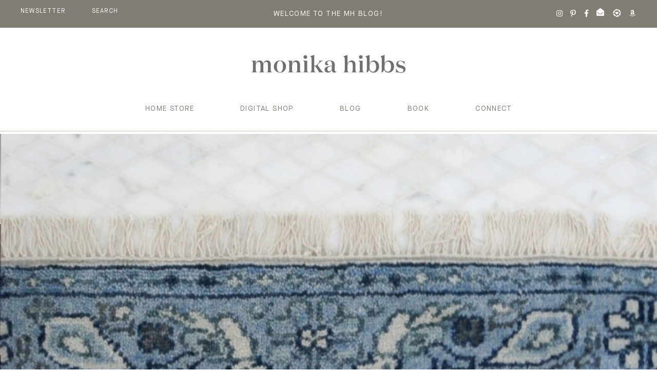

--- FILE ---
content_type: text/html; charset=UTF-8
request_url: https://monikahibbs.com/feeling-coastal/img_2803-2/
body_size: 384979
content:
<!DOCTYPE html>
<html lang="en-US">
<head >
<meta charset="UTF-8" />
<script type="text/javascript">
/* <![CDATA[ */
 var gform;gform||(document.addEventListener("gform_main_scripts_loaded",function(){gform.scriptsLoaded=!0}),window.addEventListener("DOMContentLoaded",function(){gform.domLoaded=!0}),gform={domLoaded:!1,scriptsLoaded:!1,initializeOnLoaded:function(o){gform.domLoaded&&gform.scriptsLoaded?o():!gform.domLoaded&&gform.scriptsLoaded?window.addEventListener("DOMContentLoaded",o):document.addEventListener("gform_main_scripts_loaded",o)},hooks:{action:{},filter:{}},addAction:function(o,n,r,t){gform.addHook("action",o,n,r,t)},addFilter:function(o,n,r,t){gform.addHook("filter",o,n,r,t)},doAction:function(o){gform.doHook("action",o,arguments)},applyFilters:function(o){return gform.doHook("filter",o,arguments)},removeAction:function(o,n){gform.removeHook("action",o,n)},removeFilter:function(o,n,r){gform.removeHook("filter",o,n,r)},addHook:function(o,n,r,t,i){null==gform.hooks[o][n]&&(gform.hooks[o][n]=[]);var e=gform.hooks[o][n];null==i&&(i=n+"_"+e.length),gform.hooks[o][n].push({tag:i,callable:r,priority:t=null==t?10:t})},doHook:function(n,o,r){var t;if(r=Array.prototype.slice.call(r,1),null!=gform.hooks[n][o]&&((o=gform.hooks[n][o]).sort(function(o,n){return o.priority-n.priority}),o.forEach(function(o){"function"!=typeof(t=o.callable)&&(t=window[t]),"action"==n?t.apply(null,r):r[0]=t.apply(null,r)})),"filter"==n)return r[0]},removeHook:function(o,n,t,i){var r;null!=gform.hooks[o][n]&&(r=(r=gform.hooks[o][n]).filter(function(o,n,r){return!!(null!=i&&i!=o.tag||null!=t&&t!=o.priority)}),gform.hooks[o][n]=r)}}); 
/* ]]> */
</script>

<meta name="viewport" content="width=device-width, initial-scale=1" />
<meta name='robots' content='index, follow, max-image-preview:large, max-snippet:-1, max-video-preview:-1' />
	<style>img:is([sizes="auto" i], [sizes^="auto," i]) { contain-intrinsic-size: 3000px 1500px }</style>
	
	<!-- This site is optimized with the Yoast SEO plugin v26.0 - https://yoast.com/wordpress/plugins/seo/ -->
	<title>IMG_2803-2 - Monika Hibbs</title>
	<link rel="canonical" href="https://monikahibbs.com/feeling-coastal/img_2803-2/" />
	<meta property="og:locale" content="en_US" />
	<meta property="og:type" content="article" />
	<meta property="og:title" content="IMG_2803-2 - Monika Hibbs" />
	<meta property="og:url" content="https://monikahibbs.com/feeling-coastal/img_2803-2/" />
	<meta property="og:site_name" content="Monika Hibbs" />
	<meta property="og:image" content="https://monikahibbs.com/feeling-coastal/img_2803-2" />
	<meta property="og:image:width" content="710" />
	<meta property="og:image:height" content="1021" />
	<meta property="og:image:type" content="image/jpeg" />
	<meta name="twitter:card" content="summary_large_image" />
	<script type="application/ld+json" class="yoast-schema-graph">{"@context":"https://schema.org","@graph":[{"@type":"WebPage","@id":"https://monikahibbs.com/feeling-coastal/img_2803-2/","url":"https://monikahibbs.com/feeling-coastal/img_2803-2/","name":"IMG_2803-2 - Monika Hibbs","isPartOf":{"@id":"https://monikahibbs.com/#website"},"primaryImageOfPage":{"@id":"https://monikahibbs.com/feeling-coastal/img_2803-2/#primaryimage"},"image":{"@id":"https://monikahibbs.com/feeling-coastal/img_2803-2/#primaryimage"},"thumbnailUrl":"https://monikahibbs.com/wp-content/uploads/2016/04/IMG_2803-2-e1461979232885.jpg","datePublished":"2016-04-30T01:11:52+00:00","breadcrumb":{"@id":"https://monikahibbs.com/feeling-coastal/img_2803-2/#breadcrumb"},"inLanguage":"en-US","potentialAction":[{"@type":"ReadAction","target":["https://monikahibbs.com/feeling-coastal/img_2803-2/"]}]},{"@type":"ImageObject","inLanguage":"en-US","@id":"https://monikahibbs.com/feeling-coastal/img_2803-2/#primaryimage","url":"https://monikahibbs.com/wp-content/uploads/2016/04/IMG_2803-2-e1461979232885.jpg","contentUrl":"https://monikahibbs.com/wp-content/uploads/2016/04/IMG_2803-2-e1461979232885.jpg","width":710,"height":1021},{"@type":"BreadcrumbList","@id":"https://monikahibbs.com/feeling-coastal/img_2803-2/#breadcrumb","itemListElement":[{"@type":"ListItem","position":1,"name":"Home","item":"https://monikahibbs.com/"},{"@type":"ListItem","position":2,"name":"Feeling coastal","item":"https://monikahibbs.com/feeling-coastal/"},{"@type":"ListItem","position":3,"name":"IMG_2803-2"}]},{"@type":"WebSite","@id":"https://monikahibbs.com/#website","url":"https://monikahibbs.com/","name":"Monika Hibbs","description":"Interior Design Enthusiast Author of ‘Gather At Home’— An Entertaining Book. Owner of a Design &amp; Home Store","publisher":{"@id":"https://monikahibbs.com/#organization"},"potentialAction":[{"@type":"SearchAction","target":{"@type":"EntryPoint","urlTemplate":"https://monikahibbs.com/?s={search_term_string}"},"query-input":{"@type":"PropertyValueSpecification","valueRequired":true,"valueName":"search_term_string"}}],"inLanguage":"en-US"},{"@type":"Organization","@id":"https://monikahibbs.com/#organization","name":"Monika Hibbs","url":"https://monikahibbs.com/","logo":{"@type":"ImageObject","inLanguage":"en-US","@id":"https://monikahibbs.com/#/schema/logo/image/","url":"https://monikahibbs.com/wp-content/uploads/2022/10/monikalogo.png","contentUrl":"https://monikahibbs.com/wp-content/uploads/2022/10/monikalogo.png","width":600,"height":71,"caption":"Monika Hibbs"},"image":{"@id":"https://monikahibbs.com/#/schema/logo/image/"}}]}</script>
	<!-- / Yoast SEO plugin. -->


<link rel='dns-prefetch' href='//cdnjs.cloudflare.com' />
<link rel='dns-prefetch' href='//www.googletagmanager.com' />
<link rel="alternate" type="application/rss+xml" title="Monika Hibbs &raquo; Feed" href="https://monikahibbs.com/feed/" />
<link rel="alternate" type="application/rss+xml" title="Monika Hibbs &raquo; Comments Feed" href="https://monikahibbs.com/comments/feed/" />
<link rel="alternate" type="application/rss+xml" title="Monika Hibbs &raquo; IMG_2803-2 Comments Feed" href="https://monikahibbs.com/feeling-coastal/img_2803-2/feed/" />
<script type="text/javascript">
/* <![CDATA[ */
window._wpemojiSettings = {"baseUrl":"https:\/\/s.w.org\/images\/core\/emoji\/16.0.1\/72x72\/","ext":".png","svgUrl":"https:\/\/s.w.org\/images\/core\/emoji\/16.0.1\/svg\/","svgExt":".svg","source":{"concatemoji":"https:\/\/monikahibbs.com\/wp-includes\/js\/wp-emoji-release.min.js?ver=4ef19c75e0d4c65b76866daeab83bf74"}};
/*! This file is auto-generated */
!function(s,n){var o,i,e;function c(e){try{var t={supportTests:e,timestamp:(new Date).valueOf()};sessionStorage.setItem(o,JSON.stringify(t))}catch(e){}}function p(e,t,n){e.clearRect(0,0,e.canvas.width,e.canvas.height),e.fillText(t,0,0);var t=new Uint32Array(e.getImageData(0,0,e.canvas.width,e.canvas.height).data),a=(e.clearRect(0,0,e.canvas.width,e.canvas.height),e.fillText(n,0,0),new Uint32Array(e.getImageData(0,0,e.canvas.width,e.canvas.height).data));return t.every(function(e,t){return e===a[t]})}function u(e,t){e.clearRect(0,0,e.canvas.width,e.canvas.height),e.fillText(t,0,0);for(var n=e.getImageData(16,16,1,1),a=0;a<n.data.length;a++)if(0!==n.data[a])return!1;return!0}function f(e,t,n,a){switch(t){case"flag":return n(e,"\ud83c\udff3\ufe0f\u200d\u26a7\ufe0f","\ud83c\udff3\ufe0f\u200b\u26a7\ufe0f")?!1:!n(e,"\ud83c\udde8\ud83c\uddf6","\ud83c\udde8\u200b\ud83c\uddf6")&&!n(e,"\ud83c\udff4\udb40\udc67\udb40\udc62\udb40\udc65\udb40\udc6e\udb40\udc67\udb40\udc7f","\ud83c\udff4\u200b\udb40\udc67\u200b\udb40\udc62\u200b\udb40\udc65\u200b\udb40\udc6e\u200b\udb40\udc67\u200b\udb40\udc7f");case"emoji":return!a(e,"\ud83e\udedf")}return!1}function g(e,t,n,a){var r="undefined"!=typeof WorkerGlobalScope&&self instanceof WorkerGlobalScope?new OffscreenCanvas(300,150):s.createElement("canvas"),o=r.getContext("2d",{willReadFrequently:!0}),i=(o.textBaseline="top",o.font="600 32px Arial",{});return e.forEach(function(e){i[e]=t(o,e,n,a)}),i}function t(e){var t=s.createElement("script");t.src=e,t.defer=!0,s.head.appendChild(t)}"undefined"!=typeof Promise&&(o="wpEmojiSettingsSupports",i=["flag","emoji"],n.supports={everything:!0,everythingExceptFlag:!0},e=new Promise(function(e){s.addEventListener("DOMContentLoaded",e,{once:!0})}),new Promise(function(t){var n=function(){try{var e=JSON.parse(sessionStorage.getItem(o));if("object"==typeof e&&"number"==typeof e.timestamp&&(new Date).valueOf()<e.timestamp+604800&&"object"==typeof e.supportTests)return e.supportTests}catch(e){}return null}();if(!n){if("undefined"!=typeof Worker&&"undefined"!=typeof OffscreenCanvas&&"undefined"!=typeof URL&&URL.createObjectURL&&"undefined"!=typeof Blob)try{var e="postMessage("+g.toString()+"("+[JSON.stringify(i),f.toString(),p.toString(),u.toString()].join(",")+"));",a=new Blob([e],{type:"text/javascript"}),r=new Worker(URL.createObjectURL(a),{name:"wpTestEmojiSupports"});return void(r.onmessage=function(e){c(n=e.data),r.terminate(),t(n)})}catch(e){}c(n=g(i,f,p,u))}t(n)}).then(function(e){for(var t in e)n.supports[t]=e[t],n.supports.everything=n.supports.everything&&n.supports[t],"flag"!==t&&(n.supports.everythingExceptFlag=n.supports.everythingExceptFlag&&n.supports[t]);n.supports.everythingExceptFlag=n.supports.everythingExceptFlag&&!n.supports.flag,n.DOMReady=!1,n.readyCallback=function(){n.DOMReady=!0}}).then(function(){return e}).then(function(){var e;n.supports.everything||(n.readyCallback(),(e=n.source||{}).concatemoji?t(e.concatemoji):e.wpemoji&&e.twemoji&&(t(e.twemoji),t(e.wpemoji)))}))}((window,document),window._wpemojiSettings);
/* ]]> */
</script>
<link rel='stylesheet' id='sbi_styles-css' href='https://monikahibbs.com/wp-content/plugins/instagram-feed/css/sbi-styles.min.css?ver=6.9.1' type='text/css' media='all' />
<link rel='stylesheet' id='mkhibbs2k22-css' href='https://monikahibbs.com/wp-content/themes/mhibbs2k22/style.css' type='text/css' media='all' />
<style id='wp-emoji-styles-inline-css' type='text/css'>

	img.wp-smiley, img.emoji {
		display: inline !important;
		border: none !important;
		box-shadow: none !important;
		height: 1em !important;
		width: 1em !important;
		margin: 0 0.07em !important;
		vertical-align: -0.1em !important;
		background: none !important;
		padding: 0 !important;
	}
</style>
<link rel='stylesheet' id='wp-block-library-css' href='https://monikahibbs.com/wp-includes/css/dist/block-library/style.min.css?ver=4ef19c75e0d4c65b76866daeab83bf74' type='text/css' media='all' />
<style id='classic-theme-styles-inline-css' type='text/css'>
/*! This file is auto-generated */
.wp-block-button__link{color:#fff;background-color:#32373c;border-radius:9999px;box-shadow:none;text-decoration:none;padding:calc(.667em + 2px) calc(1.333em + 2px);font-size:1.125em}.wp-block-file__button{background:#32373c;color:#fff;text-decoration:none}
</style>
<link rel='stylesheet' id='edd-blocks-css' href='https://monikahibbs.com/wp-content/plugins/easy-digital-downloads/includes/blocks/assets/css/edd-blocks.css?ver=3.5.2' type='text/css' media='all' />
<style id='global-styles-inline-css' type='text/css'>
:root{--wp--preset--aspect-ratio--square: 1;--wp--preset--aspect-ratio--4-3: 4/3;--wp--preset--aspect-ratio--3-4: 3/4;--wp--preset--aspect-ratio--3-2: 3/2;--wp--preset--aspect-ratio--2-3: 2/3;--wp--preset--aspect-ratio--16-9: 16/9;--wp--preset--aspect-ratio--9-16: 9/16;--wp--preset--color--black: #000000;--wp--preset--color--cyan-bluish-gray: #abb8c3;--wp--preset--color--white: #ffffff;--wp--preset--color--pale-pink: #f78da7;--wp--preset--color--vivid-red: #cf2e2e;--wp--preset--color--luminous-vivid-orange: #ff6900;--wp--preset--color--luminous-vivid-amber: #fcb900;--wp--preset--color--light-green-cyan: #7bdcb5;--wp--preset--color--vivid-green-cyan: #00d084;--wp--preset--color--pale-cyan-blue: #8ed1fc;--wp--preset--color--vivid-cyan-blue: #0693e3;--wp--preset--color--vivid-purple: #9b51e0;--wp--preset--gradient--vivid-cyan-blue-to-vivid-purple: linear-gradient(135deg,rgba(6,147,227,1) 0%,rgb(155,81,224) 100%);--wp--preset--gradient--light-green-cyan-to-vivid-green-cyan: linear-gradient(135deg,rgb(122,220,180) 0%,rgb(0,208,130) 100%);--wp--preset--gradient--luminous-vivid-amber-to-luminous-vivid-orange: linear-gradient(135deg,rgba(252,185,0,1) 0%,rgba(255,105,0,1) 100%);--wp--preset--gradient--luminous-vivid-orange-to-vivid-red: linear-gradient(135deg,rgba(255,105,0,1) 0%,rgb(207,46,46) 100%);--wp--preset--gradient--very-light-gray-to-cyan-bluish-gray: linear-gradient(135deg,rgb(238,238,238) 0%,rgb(169,184,195) 100%);--wp--preset--gradient--cool-to-warm-spectrum: linear-gradient(135deg,rgb(74,234,220) 0%,rgb(151,120,209) 20%,rgb(207,42,186) 40%,rgb(238,44,130) 60%,rgb(251,105,98) 80%,rgb(254,248,76) 100%);--wp--preset--gradient--blush-light-purple: linear-gradient(135deg,rgb(255,206,236) 0%,rgb(152,150,240) 100%);--wp--preset--gradient--blush-bordeaux: linear-gradient(135deg,rgb(254,205,165) 0%,rgb(254,45,45) 50%,rgb(107,0,62) 100%);--wp--preset--gradient--luminous-dusk: linear-gradient(135deg,rgb(255,203,112) 0%,rgb(199,81,192) 50%,rgb(65,88,208) 100%);--wp--preset--gradient--pale-ocean: linear-gradient(135deg,rgb(255,245,203) 0%,rgb(182,227,212) 50%,rgb(51,167,181) 100%);--wp--preset--gradient--electric-grass: linear-gradient(135deg,rgb(202,248,128) 0%,rgb(113,206,126) 100%);--wp--preset--gradient--midnight: linear-gradient(135deg,rgb(2,3,129) 0%,rgb(40,116,252) 100%);--wp--preset--font-size--small: 13px;--wp--preset--font-size--medium: 20px;--wp--preset--font-size--large: 36px;--wp--preset--font-size--x-large: 42px;--wp--preset--spacing--20: 0.44rem;--wp--preset--spacing--30: 0.67rem;--wp--preset--spacing--40: 1rem;--wp--preset--spacing--50: 1.5rem;--wp--preset--spacing--60: 2.25rem;--wp--preset--spacing--70: 3.38rem;--wp--preset--spacing--80: 5.06rem;--wp--preset--shadow--natural: 6px 6px 9px rgba(0, 0, 0, 0.2);--wp--preset--shadow--deep: 12px 12px 50px rgba(0, 0, 0, 0.4);--wp--preset--shadow--sharp: 6px 6px 0px rgba(0, 0, 0, 0.2);--wp--preset--shadow--outlined: 6px 6px 0px -3px rgba(255, 255, 255, 1), 6px 6px rgba(0, 0, 0, 1);--wp--preset--shadow--crisp: 6px 6px 0px rgba(0, 0, 0, 1);}:where(.is-layout-flex){gap: 0.5em;}:where(.is-layout-grid){gap: 0.5em;}body .is-layout-flex{display: flex;}.is-layout-flex{flex-wrap: wrap;align-items: center;}.is-layout-flex > :is(*, div){margin: 0;}body .is-layout-grid{display: grid;}.is-layout-grid > :is(*, div){margin: 0;}:where(.wp-block-columns.is-layout-flex){gap: 2em;}:where(.wp-block-columns.is-layout-grid){gap: 2em;}:where(.wp-block-post-template.is-layout-flex){gap: 1.25em;}:where(.wp-block-post-template.is-layout-grid){gap: 1.25em;}.has-black-color{color: var(--wp--preset--color--black) !important;}.has-cyan-bluish-gray-color{color: var(--wp--preset--color--cyan-bluish-gray) !important;}.has-white-color{color: var(--wp--preset--color--white) !important;}.has-pale-pink-color{color: var(--wp--preset--color--pale-pink) !important;}.has-vivid-red-color{color: var(--wp--preset--color--vivid-red) !important;}.has-luminous-vivid-orange-color{color: var(--wp--preset--color--luminous-vivid-orange) !important;}.has-luminous-vivid-amber-color{color: var(--wp--preset--color--luminous-vivid-amber) !important;}.has-light-green-cyan-color{color: var(--wp--preset--color--light-green-cyan) !important;}.has-vivid-green-cyan-color{color: var(--wp--preset--color--vivid-green-cyan) !important;}.has-pale-cyan-blue-color{color: var(--wp--preset--color--pale-cyan-blue) !important;}.has-vivid-cyan-blue-color{color: var(--wp--preset--color--vivid-cyan-blue) !important;}.has-vivid-purple-color{color: var(--wp--preset--color--vivid-purple) !important;}.has-black-background-color{background-color: var(--wp--preset--color--black) !important;}.has-cyan-bluish-gray-background-color{background-color: var(--wp--preset--color--cyan-bluish-gray) !important;}.has-white-background-color{background-color: var(--wp--preset--color--white) !important;}.has-pale-pink-background-color{background-color: var(--wp--preset--color--pale-pink) !important;}.has-vivid-red-background-color{background-color: var(--wp--preset--color--vivid-red) !important;}.has-luminous-vivid-orange-background-color{background-color: var(--wp--preset--color--luminous-vivid-orange) !important;}.has-luminous-vivid-amber-background-color{background-color: var(--wp--preset--color--luminous-vivid-amber) !important;}.has-light-green-cyan-background-color{background-color: var(--wp--preset--color--light-green-cyan) !important;}.has-vivid-green-cyan-background-color{background-color: var(--wp--preset--color--vivid-green-cyan) !important;}.has-pale-cyan-blue-background-color{background-color: var(--wp--preset--color--pale-cyan-blue) !important;}.has-vivid-cyan-blue-background-color{background-color: var(--wp--preset--color--vivid-cyan-blue) !important;}.has-vivid-purple-background-color{background-color: var(--wp--preset--color--vivid-purple) !important;}.has-black-border-color{border-color: var(--wp--preset--color--black) !important;}.has-cyan-bluish-gray-border-color{border-color: var(--wp--preset--color--cyan-bluish-gray) !important;}.has-white-border-color{border-color: var(--wp--preset--color--white) !important;}.has-pale-pink-border-color{border-color: var(--wp--preset--color--pale-pink) !important;}.has-vivid-red-border-color{border-color: var(--wp--preset--color--vivid-red) !important;}.has-luminous-vivid-orange-border-color{border-color: var(--wp--preset--color--luminous-vivid-orange) !important;}.has-luminous-vivid-amber-border-color{border-color: var(--wp--preset--color--luminous-vivid-amber) !important;}.has-light-green-cyan-border-color{border-color: var(--wp--preset--color--light-green-cyan) !important;}.has-vivid-green-cyan-border-color{border-color: var(--wp--preset--color--vivid-green-cyan) !important;}.has-pale-cyan-blue-border-color{border-color: var(--wp--preset--color--pale-cyan-blue) !important;}.has-vivid-cyan-blue-border-color{border-color: var(--wp--preset--color--vivid-cyan-blue) !important;}.has-vivid-purple-border-color{border-color: var(--wp--preset--color--vivid-purple) !important;}.has-vivid-cyan-blue-to-vivid-purple-gradient-background{background: var(--wp--preset--gradient--vivid-cyan-blue-to-vivid-purple) !important;}.has-light-green-cyan-to-vivid-green-cyan-gradient-background{background: var(--wp--preset--gradient--light-green-cyan-to-vivid-green-cyan) !important;}.has-luminous-vivid-amber-to-luminous-vivid-orange-gradient-background{background: var(--wp--preset--gradient--luminous-vivid-amber-to-luminous-vivid-orange) !important;}.has-luminous-vivid-orange-to-vivid-red-gradient-background{background: var(--wp--preset--gradient--luminous-vivid-orange-to-vivid-red) !important;}.has-very-light-gray-to-cyan-bluish-gray-gradient-background{background: var(--wp--preset--gradient--very-light-gray-to-cyan-bluish-gray) !important;}.has-cool-to-warm-spectrum-gradient-background{background: var(--wp--preset--gradient--cool-to-warm-spectrum) !important;}.has-blush-light-purple-gradient-background{background: var(--wp--preset--gradient--blush-light-purple) !important;}.has-blush-bordeaux-gradient-background{background: var(--wp--preset--gradient--blush-bordeaux) !important;}.has-luminous-dusk-gradient-background{background: var(--wp--preset--gradient--luminous-dusk) !important;}.has-pale-ocean-gradient-background{background: var(--wp--preset--gradient--pale-ocean) !important;}.has-electric-grass-gradient-background{background: var(--wp--preset--gradient--electric-grass) !important;}.has-midnight-gradient-background{background: var(--wp--preset--gradient--midnight) !important;}.has-small-font-size{font-size: var(--wp--preset--font-size--small) !important;}.has-medium-font-size{font-size: var(--wp--preset--font-size--medium) !important;}.has-large-font-size{font-size: var(--wp--preset--font-size--large) !important;}.has-x-large-font-size{font-size: var(--wp--preset--font-size--x-large) !important;}
:where(.wp-block-post-template.is-layout-flex){gap: 1.25em;}:where(.wp-block-post-template.is-layout-grid){gap: 1.25em;}
:where(.wp-block-columns.is-layout-flex){gap: 2em;}:where(.wp-block-columns.is-layout-grid){gap: 2em;}
:root :where(.wp-block-pullquote){font-size: 1.5em;line-height: 1.6;}
</style>
<link rel='stylesheet' id='related-posts-by-taxonomy-css' href='https://monikahibbs.com/wp-content/plugins/related-posts-by-taxonomy/includes/assets/css/styles.css' type='text/css' media='all' />
<link rel='stylesheet' id='edd-styles-css' href='https://monikahibbs.com/wp-content/plugins/easy-digital-downloads/assets/css/edd.min.css?ver=3.5.2' type='text/css' media='all' />
<link rel='stylesheet' id='edd-free-downloads-css' href='https://monikahibbs.com/wp-content/plugins/edd-free-downloads/assets/css/style.min.css?ver=2.3.9' type='text/css' media='all' />
<link rel='stylesheet' id='wppopups-base-css' href='https://monikahibbs.com/wp-content/plugins/wp-popups-lite/src/assets/css/wppopups-base.css?ver=2.2.0.3' type='text/css' media='all' />
<link rel='stylesheet' id='scroll_css-css' href='https://cdnjs.cloudflare.com/ajax/libs/malihu-custom-scrollbar-plugin/3.1.5/jquery.mCustomScrollbar.min.css?ver=3.1' type='text/css' media='all' />
<link rel='stylesheet' id='faws-css' href='https://monikahibbs.com/wp-content/themes/mhibbs2k22/faw/css/all.min.css?ver=1.1' type='text/css' media='all' />
<link rel='stylesheet' id='slick_css-css' href='https://monikahibbs.com/wp-content/themes/mhibbs2k22/scripts/slick/slick.css?ver=1.1' type='text/css' media='all' />
<link rel='stylesheet' id='boot_css-css' href='https://cdnjs.cloudflare.com/ajax/libs/jquery-modal/0.9.1/jquery.modal.min.css?ver=1.1' type='text/css' media='all' />
<link rel='stylesheet' id='slicktheme_css-css' href='https://monikahibbs.com/wp-content/themes/mhibbs2k22/scripts/slick/slick-theme.css?ver=1.1' type='text/css' media='all' />
<link rel='stylesheet' id='ubermenu-css' href='https://monikahibbs.com/wp-content/plugins/ubermenu/pro/assets/css/ubermenu.min.css?ver=3.3.1.1' type='text/css' media='all' />
<link rel='stylesheet' id='ubermenu-minimal-css' href='https://monikahibbs.com/wp-content/plugins/ubermenu/assets/css/skins/minimal.css' type='text/css' media='all' />
<script type="text/javascript" src="https://monikahibbs.com/wp-includes/js/jquery/jquery.min.js?ver=3.7.1" id="jquery-core-js"></script>
<script type="text/javascript" src="https://monikahibbs.com/wp-includes/js/jquery/jquery-migrate.min.js?ver=3.4.1" id="jquery-migrate-js"></script>
<script type="text/javascript" src="https://monikahibbs.com/wp-content/themes/mhibbs2k22/scripts/isotype.js" id="iso_js-js"></script>

<!-- Google tag (gtag.js) snippet added by Site Kit -->
<!-- Google Analytics snippet added by Site Kit -->
<script type="text/javascript" src="https://www.googletagmanager.com/gtag/js?id=GT-TNC3K5S" id="google_gtagjs-js" async></script>
<script type="text/javascript" id="google_gtagjs-js-after">
/* <![CDATA[ */
window.dataLayer = window.dataLayer || [];function gtag(){dataLayer.push(arguments);}
gtag("set","linker",{"domains":["monikahibbs.com"]});
gtag("js", new Date());
gtag("set", "developer_id.dZTNiMT", true);
gtag("config", "GT-TNC3K5S");
/* ]]> */
</script>
<link rel="https://api.w.org/" href="https://monikahibbs.com/wp-json/" /><link rel="alternate" title="JSON" type="application/json" href="https://monikahibbs.com/wp-json/wp/v2/media/11193" /><link rel="EditURI" type="application/rsd+xml" title="RSD" href="https://monikahibbs.com/xmlrpc.php?rsd" />
<link rel="alternate" title="oEmbed (JSON)" type="application/json+oembed" href="https://monikahibbs.com/wp-json/oembed/1.0/embed?url=https%3A%2F%2Fmonikahibbs.com%2Ffeeling-coastal%2Fimg_2803-2%2F" />
<link rel="alternate" title="oEmbed (XML)" type="text/xml+oembed" href="https://monikahibbs.com/wp-json/oembed/1.0/embed?url=https%3A%2F%2Fmonikahibbs.com%2Ffeeling-coastal%2Fimg_2803-2%2F&#038;format=xml" />
<!-- Pinterest Pixel Base Code --!>
<script>!function(e){if(!window.pintrk){window.pintrk = function () { window.pintrk.queue.push(Array.prototype.slice.call(arguments))};var n=window.pintrk;n.queue=[],n.version='3.0';var t=document.createElement('script');t.async=!0,t.src=e;var r=document.getElementsByTagName('script')[0]; r.parentNode.insertBefore(t,r)}}('https://s.pinimg.com/ct/core.js'); pintrk('load', '2612715765788'); pintrk('page'); </script> <noscript><img height='1' width='1' style='display:none;' alt='' src='https://ct.pinterest.com/v3/?tid=2612715765788&noscript=1' /></noscript><!-- End Pinterest Pixel Base Code --!>
<script> pintrk('track', 'pagevisit'); </script>
<meta name="generator" content="Site Kit by Google 1.170.0" /><style id="ubermenu-custom-generated-css">
/** UberMenu Custom Menu Styles (Customizer) **/
/* main */
 .ubermenu-main .ubermenu-nav { max-width:1370px; }
 .ubermenu-main .ubermenu-item-level-0 > .ubermenu-target { color:#817d74; }
 .ubermenu-main .ubermenu-submenu.ubermenu-submenu-drop { color:#817d74; }


/** UberMenu Custom Menu Item Styles (Menu Item Settings) **/
/* 327877 */ .ubermenu .ubermenu-submenu.ubermenu-submenu-id-327877 { background-color:#f9f4ef; }
/* 327879 */ .ubermenu .ubermenu-submenu.ubermenu-submenu-id-327879 { background-color:#f9f4ef; }
/* 327933 */ .ubermenu .ubermenu-submenu.ubermenu-submenu-id-327933 { background-color:#f9f4ef; }


/** UberMenu Custom Tweaks (General Settings) **/
.ubermenu-transition-shift .ubermenu-item .ubermenu-submenu-drop {
    padding: 45px;
}

.ubermenu-sub-indicators .ubermenu-has-submenu-drop>.ubermenu-target:after{
display:none!important;
}

.ubermenu-item-has-children > a{
text-transform:uppercase;
}

.ubermenu-target{
font-size:14px!important;
letter-spacing:0.1em;
line-height:30px;
font-family: "MaisonNeue-Book";
}

span.ubermenu-target-title.ubermenu-target-text {
    text-transform: uppercase;
color:#817D74;
}

.ubermenu-submenu .ubermenu-submenu .ubermenu-submenu span.ubermenu-target-title.ubermenu-target-text{
text-transform:none;
color:#817D74;
}

.ubermenu .ubermenu-submenu .ubermenu-submenu .ubermenu-submenu .ubermenu-target{
padding-top:0!important;
padding-bottom:0!important;
}

#menu-item-307544 .ubermenu-target-title, #menu-item-307513 .ubermenu-target-title, #menu-item-307545 > a:first-of-type .ubermenu-target-title{
visibility: hidden!important;
}
/* Status: Regenerated */

</style><meta name="generator" content="Easy Digital Downloads v3.5.2" />
<link rel="pingback" href="https://monikahibbs.com/xmlrpc.php" />
<link rel="preconnect" href="https://fonts.googleapis.com">
<link rel="preconnect" href="https://fonts.gstatic.com" crossorigin>
<link href="https://fonts.googleapis.com/css2?family=Tenor+Sans&display=swap" rel="stylesheet">
<link href="https://unpkg.com/aos@2.3.1/dist/aos.css" rel="stylesheet"> <!--<script>window.nastygoat = {aid:"wDv0QbphGDVaJsZxz3y1PJhD3Xk5hqzVzgtxLKpERQer8xHkCzz_eKZl8H4wMlKZIw==",pid:"jzb01UW9rLNXMmHHTW4uxIdOHsmuhqJ0sspDFy04Uj06"};</script>
<script type="text/javascript" src="//assets.rewardstyle.com/scriptmanager/rs-script-manager.js"></script>

<script type="text/javascript" src="//rewardstyle-d.openx.net/w/1.0/jstag"></script>
<script>
var OX_rewardstyle = OX();
var isMobile = {
Android: function() {
return navigator.userAgent.match(/Android/i);
},
BlackBerry: function() {
return navigator.userAgent.match(/BlackBerry/i);
},
iOS: function() {
return navigator.userAgent.match(/iPhone|iPad|iPod/i);
},
Opera: function() {
return navigator.userAgent.match(/Opera Mini/i);
},
Windows: function() {
return navigator.userAgent.match(/IEMobile/i);
},
any: function() {
return (isMobile.Android() || isMobile.BlackBerry() || isMobile.iOS() || isMobile.Opera() || isMobile.Windows());
}
};
</script>--><style type="text/css" id="spu-css-327945" class="spu-css">		#spu-bg-327945 {
			background-color: rgba(203,198,182, 0.8);
		}

		#spu-327945 .spu-close {
			font-size: 30px;
			color: rgb(129, 125, 116);
			text-shadow: 0 1px 0 #fff;
		}

		#spu-327945 .spu-close:hover {
			color: #000;
		}

		#spu-327945 {
			background-color: rgba(255,255,255, 1);
			max-width: 1000px;
			border-radius: 0px;
							background-image: url( http://0 );
				background-repeat: no-repeat;
				background-size: auto;
			
					height: auto;
					box-shadow:  0px 0px 10px 1px #817d74;
				}

		#spu-327945 .spu-container {
					border: 1px solid;
			border-color: #bfc8d5;
			border-radius: 0px;
			margin: 14px;
					padding: 0px;
			height: calc(100% - 28px);
		}
		/*
        * Add custom CSS for this popup
        * Be sure to start your rules with #spu-55503 { } and use !important when needed to override plugin rules
        */
        
        #spu-327945 {
            outline: solid #fff 15px;
            }
            
            /*html i.spu-icon.spu-icon-close:before{display:none;}
            html .spu-close-popup:after{
            content: "X";
                width: 30px;
                height: 30px;
                display: block;
                position: relative;
                font-family: "Lato", "Helvetica Neue", Helvetica, Arial, sans-serif!important;
                color: #4d4c4e;
                font-size: 15px;
                letter-spacing: 0.1rem;
                line-height: 1.65;
                text-align: center;
            }*/
            
            .hoverpop {
                width: 100%;
                max-width: 90px;
                height: 90px;
                margin: auto;
                background-repeat: no-repeat;
                background-size: cover;
                position: absolute;
                right: -15px;
                top: 0px;
            }
            #spu-327945 .spu-close{
                text-shadow:none!important;
            }
            
            .spu-box .news_img{
                width:100%;
                max-width:445px;
                display:block;
                margin:0;
            }
            
            .spu-box .wpcf7-validation-errors{
                width:100%!important;
            }
            
            .spu-box span.wpcf7-not-valid-tip {
                margin: -10px 0 5px 0;
             display:block;
            }
                    .spu-box{
                    top:100px!important;
                            max-width: 100%!important;
                            }
                    
                    .spu-box .gfield_required{
                        display:none;
                    }
                    
                    .spu-box h3{
                color: #817D74;
                font-weight:  normal;
                font-size: 26px;
                letter-spacing: 0.05em;
                text-transform: uppercase;
                text-align: left;
                line-height: 24px;
                margin-top: 75px;
                margin-bottom: 50px;
                    }
                 /*   
                        .spu-box h3:after{
                        display:block;
                        width:100%;
                        height:1px;
                        background-color:#fff;
                        content:"";
                        max-width:65px;
                        margin:15px auto;
                        }
            */
                        
                        .spu-box p{
                color: #4d4c4e;
                font-size: 16px;
                letter-spacing: 0.025em;
                line-height: 24px;
                text-align: left;
                overflow: hidden;
                clear: both;
                        }
                    
                
                    .spu-box-container{
                          display: -webkit-box;      /* OLD - iOS 6-, Safari 3.1-6 */
              display: -moz-box;         /* OLD - Firefox 19- (buggy but mostly works) */
              display: -ms-flexbox;      /* TWEENER - IE 10 */
              display: -webkit-flex;     /* NEW - Chrome */
              display: flex;             /* NEW, Spec - Opera 12.1, Firefox 20+ */
            -webkit-box-flex: 1;      /* OLD - iOS 6-, Safari 3.1-6 */
              -moz-box-flex: 1;         /* OLD - Firefox 19- */
              width: 100%;               /* For old syntax, otherwise collapses. */
              -webkit-flex: 1;          /* Chrome */
              -ms-flex: 1;              /* IE 10 */
              flex: 1;  
            -webkit-justify-content: space-between;
            justify-content: space-between;
            max-width:1000px;
            width:100%;
                margin: 20px auto!important;
                    }
            
            #spu-327945 .spu-close{
            margin-top:25px;
            margin-right:25px;
            }
                    
                    .leftpop{
                        display:none;
                        width:100%;
                        height:auto;
                        background-repeat:repeat;
                        background-size: cover;
                        overflow:hidden;
                        background-position:center center;
                    }
                    
                    .rightpop{
                        padding:0px;
                        position:relative;
                        background-color:transparent;
                        box-sizing:border-box;
                        width:100%;
                        margin:0 auto;
                    }
            
                
              
                
            .search-field{
                border:none;
                padding:15px 25px 15px 0;
                background: white;
                height: 45px;
                letter-spacing: 0.1rem;
                text-transform:uppercase;
                margin: auto;
                width: 100%;
                max-width: 100%;
                color:#817D74;
                border-bottom:solid thin #817D74;
                font-family: "MaisonNeue-Book";
                font-size: 14px;
                line-height: normal;
                text-align: left;
                overflow: hidden;
                clear: both;
                box-sizing:border-box;
                border-radius:0;
                margin-bottom:15px;
            }
            
            .spu-content .search-submit{
                max-width: 100%;
                margin: 0;
                border:none!important;
                width:100%!important;
                color:#A3B8D2!important;
                font-size: 12px!important;
                letter-spacing: 0.1em!important;
                line-height: normal!important;
                text-align: right!important;
                overflow: hidden!important;
                clear: both!important;
                text-transform:uppercase!important;
                padding:0!important;
                background-color:transparent!important;
            }
            
            #spu-327945  h3{
            margin-top: 160px;
            }
            
            
            
            @media only screen and (max-width: 768px) {
                .hoverpop {
                 right:40px;   
                }
                
            }
            
            
            @media only screen and (min-width: 1030px) {
                
                .leftpop{
                        display:block;
                }
            
                    .rightpop{
                        padding:0px;
                    }
            }
            
            #spu-327945 {
                background-color: rgba(255,255,255, 1);
                margin: auto;
                float: none;
                left: auto!important;
                right: auto!important;
            max-width:1100px!important;
            }
            
            .spu-box p{
            color:#817D74!important;
            }
            
            @media only screen and (min-width: 1030px) {
                
                    .rightpop{
                        max-width:500px;
                        }
            }						</style>
		<style type="text/css" id="spu-css-327946" class="spu-css">		#spu-bg-327946 {
			background-color: rgba(203,198,182, 0.8);
		}

		#spu-327946 .spu-close {
			font-size: 30px;
			color: rgb(129, 125, 116);
			text-shadow: 0 1px 0 #fff;
		}

		#spu-327946 .spu-close:hover {
			color: #000;
		}

		#spu-327946 {
			background-color: rgba(255,255,255, 1);
			max-width: 1000px;
			border-radius: 0px;
							background-image: url( http://0 );
				background-repeat: no-repeat;
				background-size: auto;
			
					height: auto;
					box-shadow:  0px 0px 10px 1px #817d74;
				}

		#spu-327946 .spu-container {
					border: 1px solid;
			border-color: #bfc8d5;
			border-radius: 0px;
			margin: 14px;
					padding: 0px;
			height: calc(100% - 28px);
		}
		/*
        * Add custom CSS for this popup
        * Be sure to start your rules with #spu-55503 { } and use !important when needed to override plugin rules
        */
        
        #spu-327946{
outline: solid #fff 15px;
}

/*html i.spu-icon.spu-icon-close:before{display:none;}
html .spu-close-popup:after{
content: "X";
    width: 30px;
    height: 30px;
    display: block;
    position: relative;
    font-family: "Lato", "Helvetica Neue", Helvetica, Arial, sans-serif!important;
    color: #4d4c4e;
    font-size: 15px;
    letter-spacing: 0.1rem;
    line-height: 1.65;
    text-align: center;
}*/

.hoverpop {
    width: 100%;
    max-width: 90px;
    height: 90px;
    margin: auto;
    background-repeat: no-repeat;
    background-size: cover;
    position: absolute;
    right: -15px;
    top: 0px;
}
#spu-327946.spu-close{
    text-shadow:none!important;
}

.spu-box .news_img{
    width:100%;
    max-width:445px;
    display:block;
    margin:0;
}

.spu-box .wpcf7-validation-errors{
    width:100%!important;
}

.spu-box span.wpcf7-not-valid-tip {
    margin: -10px 0 5px 0;
 display:block;
}
        .spu-box{
        top:100px!important;
                max-width: 100%!important;
                }
        
        .spu-box .gfield_required{
            display:none;
        }
        
        .spu-box h3{
    color: #817D74;
    font-weight:  normal;
    font-size: 26px;
    letter-spacing: 0.05em;
    text-transform: uppercase;
    text-align: left;
    line-height: 24px;
    margin-top: 75px;
    margin-bottom: 50px;
        }
     /*   
            .spu-box h3:after{
            display:block;
            width:100%;
            height:1px;
            background-color:#fff;
            content:"";
            max-width:65px;
            margin:15px auto;
            }
*/
            
            .spu-box p{
    color: #4d4c4e;
    font-size: 16px;
    letter-spacing: 0.025em;
    line-height: 24px;
    text-align: left;
    overflow: hidden;
    clear: both;
            }
        
    
        .spu-box-container{
              display: -webkit-box;      /* OLD - iOS 6-, Safari 3.1-6 */
  display: -moz-box;         /* OLD - Firefox 19- (buggy but mostly works) */
  display: -ms-flexbox;      /* TWEENER - IE 10 */
  display: -webkit-flex;     /* NEW - Chrome */
  display: flex;             /* NEW, Spec - Opera 12.1, Firefox 20+ */
-webkit-box-flex: 1;      /* OLD - iOS 6-, Safari 3.1-6 */
  -moz-box-flex: 1;         /* OLD - Firefox 19- */
  width: 100%;               /* For old syntax, otherwise collapses. */
  -webkit-flex: 1;          /* Chrome */
  -ms-flex: 1;              /* IE 10 */
  flex: 1;  
-webkit-justify-content: space-between;
justify-content: space-between;
max-width:1000px;
width:100%;
    margin: 20px auto!important;
        }

#spu-327946.spu-close{
margin-top:25px;
margin-right:25px;
}
        
        .leftpop{
            display:none;
            width:100%;
            height:auto;
            background-repeat:repeat;
            background-size: cover;
            overflow:hidden;
            background-position:center center;
        }
        
        .rightpop{
            padding:0px;
            position:relative;
            background-color:transparent;
            box-sizing:border-box;
            width:100%;
            margin:0 auto;
        }

    
  
    
.spu-content input{
    border:none;
    padding:15px 25px 15px 0;
    background: white;
    height: 45px;
    letter-spacing: 0.1rem;
    text-transform:uppercase;
    margin: auto;
    width: 100%;
    max-width: 100%;
    color:#817D74;
    border-bottom:solid thin #817D74;
    font-family: "MaisonNeue-Book";
    font-size: 14px;
    line-height: normal;
    text-align: left;
    overflow: hidden;
    clear: both;
    box-sizing:border-box;
    border-radius:0;
    margin-bottom:15px;
}

.spu-content label{
display:none!important;
}

.spu-content input[type=submit]{
    border:none;
    width:100%;
    color:#A3B8D2;
    font-size: 12px;
    letter-spacing: 0.1em;
    line-height: normal;
    text-align: right;
    overflow: hidden;
    clear: both;
    text-transform:uppercase;
    padding:0;
    background-color:transparent;
}


@media only screen and (max-width: 768px) {
    .hoverpop {
     right:40px;   
    }
    
}


@media only screen and (min-width: 1030px) {
    
    .leftpop{
            display:block;
    }

        .rightpop{
            padding:0px;
        }
}

#spu-327946{
    background-color: rgba(255,255,255, 1);
    margin: auto;
    float: none;
    left: auto!important;
    right: auto!important;
max-width:1100px!important;
}

.spu-box p{
color:#817D74!important;
}

@media only screen and (min-width: 1030px) {
    
        .rightpop{
            max-width:500px;
            }
}						</style>
		<link rel="icon" href="https://monikahibbs.com/wp-content/uploads/2022/10/cropped-favicon-32x32.png" sizes="32x32" />
<link rel="icon" href="https://monikahibbs.com/wp-content/uploads/2022/10/cropped-favicon-192x192.png" sizes="192x192" />
<link rel="apple-touch-icon" href="https://monikahibbs.com/wp-content/uploads/2022/10/cropped-favicon-180x180.png" />
<meta name="msapplication-TileImage" content="https://monikahibbs.com/wp-content/uploads/2022/10/cropped-favicon-270x270.png" />
	<!-- Shopr 3.1.11 -->
	<script>
		var shopr_mosaic_ids = [], shopr_mosaic_filters = [], shopr_columns = 4;
	</script>
	</head>
<body data-rsssl=1 class="attachment wp-singular attachment-template-default single single-attachment postid-11193 attachmentid-11193 attachment-jpeg wp-theme-genesis wp-child-theme-mhibbs2k22 edd-js-none metaslider-plugin header-full-width content-sidebar genesis-breadcrumbs-hidden genesis-footer-widgets-hidden">
	<style>.edd-js-none .edd-has-js, .edd-js .edd-no-js, body.edd-js input.edd-no-js { display: none; }</style>
	<script>/* <![CDATA[ */(function(){var c = document.body.classList;c.remove('edd-js-none');c.add('edd-js');})();/* ]]> */</script>
	<div class="site-container"><header class="site-header"><div class="greenblock the-menu">
  <div class="inner">
    <div class="left">
<a href="#newsletter" class="newsletter">Newsletter</a>
<a href="javascript:void()" data-toggle="modal" data-target="#mysearch" class="searchbtn">Search</a>

    </div>

<div class="center bannertoptxt">
<a href="" style="margin:auto;" target="_blank">WELCOME TO THE MH BLOG!</a>
</div>

 <div class="right">
  
  <div class="socialmedia">
	  <ul>
		  <li><a href="https://www.instagram.com/monikahibbs/" target="_blank"><i class="fab fa-instagram"></i></a></li>
		  <li><a href="https://www.pinterest.ca/monikahibbs/" target="_blank"><i class="fab fa-pinterest-p"></i></a></li>
		  <li><a href="https://www.facebook.com/bymonika" target="_blank"><i class="fab fa-facebook-f"></i></a></li>
		  <li><a href="/cdn-cgi/l/email-protection#84ece1e8e8ebc4e9ebeaedefe5ecede6e6f7aae7ebe9" target="_blank"><i class="fab envelope"></i></a></li>
		  <li><a href="https://www.shopltk.com/explore/monikahibbs" target="_blank"><i class="fab heartme"></i></a></li>
		  <li><a href="https://www.amazon.com/shop/influencer-3b7561f5?ref=ac_inf_tb_vh" target="_blank"><i class="fab fa-amazon"></i></a>

</li>
		  </ul>
	  </div>  



</div>

</div></div>





<div class="the-menu">
  <div class="inner">
    <div class="center">
      <a href="https://monikahibbs.com">
<svg xmlns="http://www.w3.org/2000/svg" width="217.565" height="25.403" viewBox="0 0 217.565 25.403">
  <path id="MH_Logo" d="M380.466,301.219a2.708,2.708,0,0,0-2.258.508l.328-6h.067c1.626,3.522,3.692,5.689,6.773,5.689,1.93,0,3.453-1.117,3.453-3.118,0-1.9-1.76-2.538-4.569-3.217-3.963-1.049-5.486-2.709-5.486-5.452,0-3.046,2.641-4.808,5.722-4.808a15.827,15.827,0,0,1,4.424.936,1.5,1.5,0,0,0,1.659-.551l.014,4.873c-1.078-1.8-3.487-4.613-6.091-4.613a2.685,2.685,0,0,0-2.979,2.674c0,1.625.745,2.337,4.1,3.183,4.47,1.15,6.13,2.675,6.13,5.553,0,3.385-2.946,5.181-6.366,5.181A18.646,18.646,0,0,1,380.466,301.219Zm-18.9-3.713a5.857,5.857,0,0,1-3.725,4.2,37.444,37.444,0,0,0,.44-7.483V282.466c0-2.066-.474-2.946-2.066-3.657v-.068l5.994-2.044v12.614A6.193,6.193,0,0,1,368.2,284.5c4.1,0,7.416,3.183,7.416,8.465,0,5.384-3.488,8.771-7.823,8.771a6.249,6.249,0,0,1-6.229-4.233Zm.644-5.723v3.25c0,3.319,2.3,5.385,4.5,5.385,2.946,0,4.674-2.777,4.674-7.348,0-4.266-1.762-6.805-4.641-6.805-2.2,0-4.535,2.1-4.535,5.519Zm-21.788,5.723a5.857,5.857,0,0,1-3.725,4.2,37.408,37.408,0,0,0,.44-7.483V282.466c0-2.066-.474-2.946-2.065-3.657v-.068l5.995-2.044v12.614a6.192,6.192,0,0,1,5.993-4.808c4.1,0,7.416,3.183,7.416,8.465,0,5.384-3.488,8.771-7.823,8.771a6.248,6.248,0,0,1-6.229-4.233Zm.643-5.723v3.25c0,3.319,2.3,5.385,4.5,5.385,2.945,0,4.673-2.777,4.673-7.348,0-4.266-1.762-6.805-4.641-6.805-2.2,0-4.534,2.1-4.534,5.519Zm-135.352,1.355a8.353,8.353,0,0,1,8.063-8.632c.179-.006.358-.006.536,0a8.333,8.333,0,0,1,8.6,8.056q.01.288,0,.577a8.306,8.306,0,0,1-8,8.6q-.3.011-.6,0a8.324,8.324,0,0,1-8.6-8.039Q205.7,293.418,205.708,293.137Zm4.3,0c0,4.674,1.49,7.958,4.3,7.958s4.3-3.284,4.3-7.958c0-4.706-1.49-7.99-4.3-7.99s-4.3,3.284-4.3,7.99Zm77.877,5.554c0-.136-.068-1.082-.068-1.389a5.6,5.6,0,0,1-5.584,4.335c-2.675,0-4.876-1.354-4.876-4.2,0-3.691,3.792-4.5,7.856-5.249l2.573-.474v-2.368c0-2.235-1.015-4.2-3.521-4.2-2.235,0-3.119,1.219-3.119,2.709,0,1.151.576,1.9,1.558,1.9a1.358,1.358,0,0,0,.507-.1,2.342,2.342,0,0,1-2.437,1.66,2.533,2.533,0,0,1-2.7-2.35,2.436,2.436,0,0,1,0-.261c0-2.3,2.538-4.2,6.264-4.2,4.741,0,7.449,1.693,7.449,5.79,0,2.709-.068,4.91-.068,7.077,0,1.963.575,3.013,2.066,3.013a2.188,2.188,0,0,0,.948-.236v.068a4.36,4.36,0,0,1-3.385,1.456A3.152,3.152,0,0,1,287.884,298.691Zm-2.1-5.96c-3.013.611-4.4,1.828-4.4,4.2,0,2.066,1.083,2.946,2.573,2.946,1.964,0,3.725-1.693,3.759-4.5l.068-3.014Zm39.668,8.669v-.068c1.591-.746,1.828-1.389,1.828-3.626v-9.139c0-2.031-.372-2.913-2-3.658v-.068h5.926v12.868c0,2.234.237,2.877,1.828,3.626v.068Zm-55.885,0a6,6,0,0,0-1.118-2.438l-3.759-5.554a1.325,1.325,0,0,0-1.253-.778h-.576v5.077c0,2.234.238,2.877,1.829,3.626v.068h-7.583v-.068c1.6-.746,1.829-1.389,1.829-3.626V282.12c-.03-1.929-.519-2.787-2.06-3.475v-.069l5.993-1.921v12.627l-.006-.011v2.647h.915a3.076,3.076,0,0,0,2.607-1.119l2.878-2.979a2.241,2.241,0,0,0,.744-1.558,1.512,1.512,0,0,0-1.118-1.354v-.068h6.333v.068a9.344,9.344,0,0,0-4.741,2.844l-3.013,3.149,4.841,7.043a8.123,8.123,0,0,0,3.928,3.386v.068Zm-22.517,0v-.068c1.591-.746,1.827-1.389,1.827-3.626v-9.139c0-2.031-.372-2.913-2-3.658v-.068H252.8v12.868c0,2.234.237,2.877,1.828,3.626v.068Zm-10.124,0v-.068c1.591-.745,1.828-1.389,1.828-3.626v-7.179c0-2.134-.846-3.963-3.182-3.963-2.4,0-4.133,2.2-4.133,5.824v5.316c0,2.234.237,2.878,1.828,3.626v.068h-7.579v-.068c1.591-.745,1.827-1.389,1.827-3.626v-9.138c0-2.031-.372-2.913-2-3.658v-.068h5.926v4.6c.88-3.115,3.046-4.943,5.926-4.943,3.285,0,5.316,2.2,5.316,5.892v7.314c0,2.234.237,2.878,1.828,3.626v.068Zm78.4,0v-.067c1.59-.745,1.828-1.388,1.828-3.626v-7.18c0-2.133-.847-3.962-3.182-3.962-2.4,0-4.133,2.2-4.133,5.824v5.317c0,2.234.238,2.878,1.828,3.626v.067h-7.58v-.067c1.591-.745,1.827-1.389,1.827-3.626V282.466c0-2.066-.474-2.946-2.065-3.658v-.068l5.993-2.044v12.75c.88-3.119,3.046-4.944,5.926-4.944,3.285,0,5.316,2.2,5.316,5.892v7.314c0,2.234.237,2.877,1.828,3.626v.067Zm-119.711,0v-.067c1.591-.745,1.828-1.389,1.828-3.626v-7.18c0-2.134-.508-3.962-2.878-3.962-2.336,0-3.826,2.2-3.826,5.824v5.317c0,2.234.237,2.878,1.828,3.626v.067h-7.578v-.067c1.591-.745,1.828-1.389,1.828-3.626v-7.179c0-2.134-.508-3.963-2.878-3.963-2.337,0-3.826,2.2-3.826,5.824v5.317c0,2.233.236,2.877,1.828,3.626v.066h-7.587v-.066c1.6-.746,1.828-1.39,1.828-3.626v-9.141c0-2.03-.373-2.912-2-3.656v-.069h5.925v4.606c.745-3.118,2.743-4.943,5.623-4.943,2.979,0,4.706,1.828,4.976,4.943.745-3.118,2.778-4.943,5.656-4.943,3.285,0,5.011,2.2,5.011,5.891v7.315c0,2.233.237,2.877,1.828,3.626v.067Zm130.462-21.683a2.524,2.524,0,1,1,2.61,2.436h-.1a2.422,2.422,0,0,1-2.5-2.337c0-.035,0-.07,0-.1Zm-78.4,0a2.524,2.524,0,1,1,2.614,2.432l-.1,0a2.424,2.424,0,0,1-2.507-2.336c0-.034,0-.068,0-.1Z" transform="translate(-174.184 -276.656)" fill="#707070"/>
</svg>

</a>
    </div>
   
  </div>
</div>

<div class="menu-nav">
  
<!-- UberMenu [Configuration:main] [Theme Loc:main-nav] [Integration:auto] -->
<a class="ubermenu-responsive-toggle ubermenu-responsive-toggle-main ubermenu-skin-minimal ubermenu-loc-main-nav ubermenu-responsive-toggle-content-align-left ubermenu-responsive-toggle-align-full " data-ubermenu-target="ubermenu-main-313-main-nav-2"><i class="fa fa-bars"></i>Menu</a><nav id="ubermenu-main-313-main-nav-2" class="ubermenu ubermenu-nojs ubermenu-main ubermenu-menu-313 ubermenu-loc-main-nav ubermenu-responsive ubermenu-responsive-default ubermenu-responsive-collapse ubermenu-horizontal ubermenu-transition-shift ubermenu-trigger-hover_intent ubermenu-skin-minimal  ubermenu-bar-align-center ubermenu-items-align-center ubermenu-bar-inner-center ubermenu-bound ubermenu-disable-submenu-scroll ubermenu-sub-indicators ubermenu-retractors-responsive"><ul id="ubermenu-nav-main-313-main-nav" class="ubermenu-nav"><li id="menu-item-327878" class="ubermenu-item ubermenu-item-type-custom ubermenu-item-object-custom ubermenu-item-327878 ubermenu-item-level-0 ubermenu-column ubermenu-column-auto" ><a class="ubermenu-target ubermenu-item-layout-default ubermenu-item-layout-text_only" target="_blank" href="https://monikahibbshome.com/" tabindex="0"><span class="ubermenu-target-title ubermenu-target-text">Home Store</span></a></li><li id="menu-item-327879" class="ubermenu-item ubermenu-item-type-custom ubermenu-item-object-custom ubermenu-item-has-children ubermenu-item-327879 ubermenu-item-level-0 ubermenu-column ubermenu-column-auto ubermenu-has-submenu-drop ubermenu-has-submenu-mega" ><a class="ubermenu-target ubermenu-item-layout-default ubermenu-item-layout-text_only" href="https://monikahibbs.com/digital-shop/" tabindex="0"><span class="ubermenu-target-title ubermenu-target-text">Digital Shop</span></a><ul  class="ubermenu-submenu ubermenu-submenu-id-327879 ubermenu-submenu-type-auto ubermenu-submenu-type-mega ubermenu-submenu-drop ubermenu-submenu-align-full_width"  ><li id="menu-item-327933" class="ubermenu-item ubermenu-item-type-custom ubermenu-item-object-custom ubermenu-item-327933 ubermenu-item-auto ubermenu-item-header ubermenu-item-level-1 ubermenu-column ubermenu-column-1-4" ><a class="ubermenu-target ubermenu-target-with-image ubermenu-item-layout-default ubermenu-item-layout-image_above" href="#"><img class="ubermenu-image ubermenu-image-size-full" src="https://monikahibbs.com/wp-content/uploads/2023/06/Art-Print.png" srcset="https://monikahibbs.com/wp-content/uploads/2023/06/Art-Print.png 1200w, https://monikahibbs.com/wp-content/uploads/2023/06/Art-Print-300x300.png 300w, https://monikahibbs.com/wp-content/uploads/2023/06/Art-Print-1024x1024.png 1024w, https://monikahibbs.com/wp-content/uploads/2023/06/Art-Print-150x150.png 150w, https://monikahibbs.com/wp-content/uploads/2023/06/Art-Print-768x768.png 768w, https://monikahibbs.com/wp-content/uploads/2023/06/Art-Print-290x290.png 290w, https://monikahibbs.com/wp-content/uploads/2023/06/Art-Print-120x120.png 120w" sizes="(max-width: 1200px) 100vw, 1200px" width="1200" height="1200" alt="Art-Print"  /><span class="ubermenu-target-title ubermenu-target-text">Shop</span></a></li><li id="menu-item-327934" class="ubermenu-item ubermenu-item-type-custom ubermenu-item-object-custom ubermenu-item-has-children ubermenu-item-327934 ubermenu-item-auto ubermenu-item-header ubermenu-item-level-1 ubermenu-column ubermenu-column-3-4 ubermenu-has-submenu-stack" ><a class="ubermenu-target ubermenu-item-layout-default ubermenu-item-layout-text_only" href="#"><span class="ubermenu-target-title ubermenu-target-text">submenu</span></a><ul  class="ubermenu-submenu ubermenu-submenu-id-327934 ubermenu-submenu-type-auto ubermenu-submenu-type-stack"  ><li id="menu-item-327923" class="ubermenu-item ubermenu-item-type-custom ubermenu-item-object-custom ubermenu-item-has-children ubermenu-item-327923 ubermenu-item-auto ubermenu-item-normal ubermenu-item-level-2 ubermenu-column ubermenu-column-1-4 ubermenu-clear-row ubermenu-has-submenu-stack" ><a class="ubermenu-target ubermenu-item-layout-default ubermenu-content-align-left ubermenu-item-layout-text_only" href="https://monikahibbs.com/shop-category/digital-downloads/"><span class="ubermenu-target-title ubermenu-target-text">Digital Downloads</span></a><ul  class="ubermenu-submenu ubermenu-submenu-id-327923 ubermenu-submenu-type-auto ubermenu-submenu-type-stack"  ><li id="menu-item-332451" class="ubermenu-item ubermenu-item-type-post_type ubermenu-item-object-shop ubermenu-item-332451 ubermenu-item-auto ubermenu-item-normal ubermenu-item-level-3 ubermenu-column ubermenu-column-auto" ><a class="ubermenu-target ubermenu-item-layout-default ubermenu-item-layout-text_only" href="https://monikahibbs.com/shop/season-no-02/"><span class="ubermenu-target-title ubermenu-target-text">Season No. 02</span></a></li><li id="menu-item-331624" class="ubermenu-item ubermenu-item-type-post_type ubermenu-item-object-shop ubermenu-item-331624 ubermenu-item-auto ubermenu-item-normal ubermenu-item-level-3 ubermenu-column ubermenu-column-auto" ><a class="ubermenu-target ubermenu-item-layout-default ubermenu-item-layout-text_only" href="https://monikahibbs.com/shop/season-no-01/"><span class="ubermenu-target-title ubermenu-target-text">Season No. 01</span></a></li><li id="menu-item-329639" class="ubermenu-item ubermenu-item-type-post_type ubermenu-item-object-shop ubermenu-item-329639 ubermenu-item-auto ubermenu-item-normal ubermenu-item-level-3 ubermenu-column ubermenu-column-auto" ><a class="ubermenu-target ubermenu-item-layout-default ubermenu-item-layout-text_only" href="https://monikahibbs.com/shop/spring-2023/"><span class="ubermenu-target-title ubermenu-target-text">Spring 2023</span></a></li><li id="menu-item-330878" class="ubermenu-item ubermenu-item-type-post_type ubermenu-item-object-shop ubermenu-item-330878 ubermenu-item-auto ubermenu-item-normal ubermenu-item-level-3 ubermenu-column ubermenu-column-auto" ><a class="ubermenu-target ubermenu-item-layout-default ubermenu-item-layout-text_only" href="https://monikahibbs.com/shop/summer-2023/"><span class="ubermenu-target-title ubermenu-target-text">Summer 2023</span></a></li><li id="menu-item-330328" class="ubermenu-item ubermenu-item-type-custom ubermenu-item-object-custom ubermenu-item-330328 ubermenu-item-auto ubermenu-item-normal ubermenu-item-level-3 ubermenu-column ubermenu-column-auto" ><a class="ubermenu-target ubermenu-item-layout-default ubermenu-item-layout-text_only" href="https://monikahibbs.com/shop-category/digital-downloads/"><span class="ubermenu-target-title ubermenu-target-text">View All</span></a></li></ul></li><li id="menu-item-327924" class="ubermenu-item ubermenu-item-type-custom ubermenu-item-object-custom ubermenu-item-has-children ubermenu-item-327924 ubermenu-item-auto ubermenu-item-normal ubermenu-item-level-2 ubermenu-column ubermenu-column-1-4 ubermenu-has-submenu-stack" ><a class="ubermenu-target ubermenu-item-layout-default ubermenu-item-layout-text_only" href="https://monikahibbs.com/shop-category/presets/"><span class="ubermenu-target-title ubermenu-target-text">Presets</span></a><ul  class="ubermenu-submenu ubermenu-submenu-id-327924 ubermenu-submenu-type-auto ubermenu-submenu-type-stack"  ><li id="menu-item-328039" class="ubermenu-item ubermenu-item-type-post_type ubermenu-item-object-shop ubermenu-item-328039 ubermenu-item-auto ubermenu-item-normal ubermenu-item-level-3 ubermenu-column ubermenu-column-auto" ><a class="ubermenu-target ubermenu-item-layout-default ubermenu-item-layout-text_only" href="https://monikahibbs.com/shop/mh-photo-presets/"><span class="ubermenu-target-title ubermenu-target-text">The Nostalgia Collection</span></a></li><li id="menu-item-328779" class="ubermenu-item ubermenu-item-type-post_type ubermenu-item-object-shop ubermenu-item-328779 ubermenu-item-auto ubermenu-item-normal ubermenu-item-level-3 ubermenu-column ubermenu-column-auto" ><a class="ubermenu-target ubermenu-item-layout-default ubermenu-item-layout-text_only" href="https://monikahibbs.com/shop/mh-photo-dawn-presets-2/"><span class="ubermenu-target-title ubermenu-target-text">The Dawn Collection</span></a></li><li id="menu-item-330329" class="ubermenu-item ubermenu-item-type-custom ubermenu-item-object-custom ubermenu-item-330329 ubermenu-item-auto ubermenu-item-normal ubermenu-item-level-3 ubermenu-column ubermenu-column-auto" ><a class="ubermenu-target ubermenu-item-layout-default ubermenu-item-layout-text_only" href="https://monikahibbs.com/shop-category/presets/"><span class="ubermenu-target-title ubermenu-target-text">View All</span></a></li></ul></li><li id="menu-item-330688" class="ubermenu-item ubermenu-item-type-taxonomy ubermenu-item-object-shop_category ubermenu-item-has-children ubermenu-item-330688 ubermenu-item-auto ubermenu-item-normal ubermenu-item-level-2 ubermenu-column ubermenu-column-1-4 ubermenu-has-submenu-stack" ><a class="ubermenu-target ubermenu-item-layout-default ubermenu-item-layout-text_only" href="https://monikahibbs.com/shop-category/printables/"><span class="ubermenu-target-title ubermenu-target-text">Printables</span></a><ul  class="ubermenu-submenu ubermenu-submenu-id-330688 ubermenu-submenu-type-auto ubermenu-submenu-type-stack"  ><li id="menu-item-330323" class="ubermenu-item ubermenu-item-type-taxonomy ubermenu-item-object-shop_category ubermenu-item-330323 ubermenu-item-auto ubermenu-item-normal ubermenu-item-level-3 ubermenu-column ubermenu-column-auto" ><a class="ubermenu-target ubermenu-item-layout-default ubermenu-item-layout-text_only" href="https://monikahibbs.com/shop-category/art-prints/"><span class="ubermenu-target-title ubermenu-target-text">Art Prints</span></a></li><li id="menu-item-330772" class="ubermenu-item ubermenu-item-type-custom ubermenu-item-object-custom ubermenu-item-330772 ubermenu-item-auto ubermenu-item-normal ubermenu-item-level-3 ubermenu-column ubermenu-column-auto" ><a class="ubermenu-target ubermenu-item-layout-default ubermenu-item-layout-text_only" href="https://monikahibbs.com/shop/morning-5-routine/"><span class="ubermenu-target-title ubermenu-target-text">Morning 5 Routine</span></a></li><li id="menu-item-332095" class="ubermenu-item ubermenu-item-type-post_type ubermenu-item-object-shop ubermenu-item-332095 ubermenu-item-auto ubermenu-item-normal ubermenu-item-level-3 ubermenu-column ubermenu-column-auto" ><a class="ubermenu-target ubermenu-item-layout-default ubermenu-item-layout-text_only" href="https://monikahibbs.com/shop/my-grocery-list/"><span class="ubermenu-target-title ubermenu-target-text">My Grocery Lists</span></a></li><li id="menu-item-330689" class="ubermenu-item ubermenu-item-type-custom ubermenu-item-object-custom ubermenu-item-330689 ubermenu-item-auto ubermenu-item-normal ubermenu-item-level-3 ubermenu-column ubermenu-column-auto" ><a class="ubermenu-target ubermenu-item-layout-default ubermenu-item-layout-text_only" href="https://monikahibbs.com/shop-category/printables/"><span class="ubermenu-target-title ubermenu-target-text">View All</span></a></li></ul></li><li id="menu-item-328106" class="ubermenu-item ubermenu-item-type-custom ubermenu-item-object-custom ubermenu-item-has-children ubermenu-item-328106 ubermenu-item-auto ubermenu-item-normal ubermenu-item-level-2 ubermenu-column ubermenu-column-1-4 ubermenu-has-submenu-stack" ><a class="ubermenu-target ubermenu-item-layout-default ubermenu-item-layout-text_only" href="https://monikahibbs.com/shop-category/house-related/"><span class="ubermenu-target-title ubermenu-target-text">House Related</span></a><ul  class="ubermenu-submenu ubermenu-submenu-id-328106 ubermenu-submenu-type-auto ubermenu-submenu-type-stack"  ><li id="menu-item-331119" class="ubermenu-item ubermenu-item-type-post_type ubermenu-item-object-shop ubermenu-item-331119 ubermenu-item-auto ubermenu-item-normal ubermenu-item-level-3 ubermenu-column ubermenu-column-auto" ><a class="ubermenu-target ubermenu-item-layout-default ubermenu-item-layout-text_only" href="https://monikahibbs.com/shop/garden-landscape-guide/"><span class="ubermenu-target-title ubermenu-target-text">Garden &#038; Landscape</span></a></li><li id="menu-item-329520" class="ubermenu-item ubermenu-item-type-post_type ubermenu-item-object-shop ubermenu-item-329520 ubermenu-item-auto ubermenu-item-normal ubermenu-item-level-3 ubermenu-column ubermenu-column-auto" ><a class="ubermenu-target ubermenu-item-layout-default ubermenu-item-layout-text_only" href="https://monikahibbs.com/shop/grace-acres-paint-guide/"><span class="ubermenu-target-title ubermenu-target-text">Paint Colours</span></a></li><li id="menu-item-327936" class="ubermenu-item ubermenu-item-type-post_type ubermenu-item-object-shop ubermenu-item-327936 ubermenu-item-auto ubermenu-item-normal ubermenu-item-level-3 ubermenu-column ubermenu-column-auto" ><a class="ubermenu-target ubermenu-item-layout-default ubermenu-item-layout-text_only" href="https://monikahibbs.com/shop/house-plans/"><span class="ubermenu-target-title ubermenu-target-text">House Plans</span></a></li><li id="menu-item-328045" class="ubermenu-item ubermenu-item-type-post_type ubermenu-item-object-shop ubermenu-item-328045 ubermenu-item-auto ubermenu-item-normal ubermenu-item-level-3 ubermenu-column ubermenu-column-auto" ><a class="ubermenu-target ubermenu-item-layout-default ubermenu-item-layout-text_only" href="https://monikahibbs.com/shop/playhouse-plans/"><span class="ubermenu-target-title ubermenu-target-text">Playhouse Plans</span></a></li><li id="menu-item-330326" class="ubermenu-item ubermenu-item-type-custom ubermenu-item-object-custom ubermenu-item-330326 ubermenu-item-auto ubermenu-item-normal ubermenu-item-level-3 ubermenu-column ubermenu-column-auto" ><a class="ubermenu-target ubermenu-item-layout-default ubermenu-item-layout-text_only" href="https://monikahibbs.com/shop-category/house-related/"><span class="ubermenu-target-title ubermenu-target-text">View All</span></a></li></ul></li><li id="menu-item-327917" class="ubermenu-item ubermenu-item-type-custom ubermenu-item-object-custom ubermenu-item-has-children ubermenu-item-327917 ubermenu-item-auto ubermenu-item-normal ubermenu-item-level-2 ubermenu-column ubermenu-column-1-4 ubermenu-has-submenu-stack" ><a class="ubermenu-target ubermenu-item-layout-default ubermenu-item-layout-text_only" href="https://monikahibbs.com/shop-category/tv-art/"><span class="ubermenu-target-title ubermenu-target-text">TV Art</span></a><ul  class="ubermenu-submenu ubermenu-submenu-id-327917 ubermenu-submenu-type-auto ubermenu-submenu-type-stack"  ><li id="menu-item-329541" class="ubermenu-item ubermenu-item-type-taxonomy ubermenu-item-object-shop_category ubermenu-item-329541 ubermenu-item-auto ubermenu-item-normal ubermenu-item-level-3 ubermenu-column ubermenu-column-auto" ><a class="ubermenu-target ubermenu-item-layout-default ubermenu-item-layout-text_only" href="https://monikahibbs.com/shop-category/spring-summer/"><span class="ubermenu-target-title ubermenu-target-text">Spring/Summer</span></a></li><li id="menu-item-329540" class="ubermenu-item ubermenu-item-type-taxonomy ubermenu-item-object-shop_category ubermenu-item-329540 ubermenu-item-auto ubermenu-item-normal ubermenu-item-level-3 ubermenu-column ubermenu-column-auto" ><a class="ubermenu-target ubermenu-item-layout-default ubermenu-item-layout-text_only" href="https://monikahibbs.com/shop-category/fall-winter/"><span class="ubermenu-target-title ubermenu-target-text">Fall/Winter</span></a></li><li id="menu-item-329539" class="ubermenu-item ubermenu-item-type-taxonomy ubermenu-item-object-shop_category ubermenu-item-329539 ubermenu-item-auto ubermenu-item-normal ubermenu-item-level-3 ubermenu-column ubermenu-column-auto" ><a class="ubermenu-target ubermenu-item-layout-default ubermenu-item-layout-text_only" href="https://monikahibbs.com/shop-category/seasonal/"><span class="ubermenu-target-title ubermenu-target-text">Seasonal</span></a></li><li id="menu-item-327921" class="ubermenu-item ubermenu-item-type-custom ubermenu-item-object-custom ubermenu-item-327921 ubermenu-item-auto ubermenu-item-normal ubermenu-item-level-3 ubermenu-column ubermenu-column-auto" ><a class="ubermenu-target ubermenu-item-layout-default ubermenu-item-layout-text_only" href="https://monikahibbs.com/shop-category/tv-art/"><span class="ubermenu-target-title ubermenu-target-text">View All</span></a></li></ul></li><li id="menu-item-330322" class="ubermenu-item ubermenu-item-type-taxonomy ubermenu-item-object-shop_category ubermenu-item-has-children ubermenu-item-330322 ubermenu-item-auto ubermenu-item-normal ubermenu-item-level-2 ubermenu-column ubermenu-column-1-4 ubermenu-has-submenu-stack" ><a class="ubermenu-target ubermenu-item-layout-default ubermenu-item-layout-text_only" href="https://monikahibbs.com/shop-category/instant-downloads/"><span class="ubermenu-target-title ubermenu-target-text">Instant Downloads</span></a><ul  class="ubermenu-submenu ubermenu-submenu-id-330322 ubermenu-submenu-type-auto ubermenu-submenu-type-stack"  ><li id="menu-item-330396" class="ubermenu-item ubermenu-item-type-taxonomy ubermenu-item-object-shop_category ubermenu-item-330396 ubermenu-item-auto ubermenu-item-normal ubermenu-item-level-3 ubermenu-column ubermenu-column-auto" ><a class="ubermenu-target ubermenu-item-layout-default ubermenu-item-layout-text_only" href="https://monikahibbs.com/shop-category/guides/"><span class="ubermenu-target-title ubermenu-target-text">Guides</span></a></li><li id="menu-item-330327" class="ubermenu-item ubermenu-item-type-custom ubermenu-item-object-custom ubermenu-item-330327 ubermenu-item-auto ubermenu-item-normal ubermenu-item-level-3 ubermenu-column ubermenu-column-auto" ><a class="ubermenu-target ubermenu-item-layout-default ubermenu-item-layout-text_only" href="https://monikahibbs.com/shop-category/instant-downloads/"><span class="ubermenu-target-title ubermenu-target-text">View All</span></a></li></ul></li></ul></li><li id="menu-item-327935" class="ubermenu-item ubermenu-item-type-custom ubermenu-item-object-custom ubermenu-item-327935 ubermenu-item-auto ubermenu-item-header ubermenu-item-level-1 ubermenu-column ubermenu-column-full ubermenu-clear-row" ><a class="ubermenu-target ubermenu-item-layout-default ubermenu-content-align-right ubermenu-item-layout-text_only" href="https://monikahibbs.com/digital-shop"><span class="ubermenu-target-title ubermenu-target-text">shop more</span></a></li><li class="ubermenu-retractor ubermenu-retractor-mobile"><i class="fa fa-times"></i> Close</li></ul></li><li id="menu-item-327877" class="ubermenu-item ubermenu-item-type-custom ubermenu-item-object-custom ubermenu-item-has-children ubermenu-item-327877 ubermenu-item-level-0 ubermenu-column ubermenu-column-auto ubermenu-has-submenu-drop ubermenu-has-submenu-mega" ><a class="ubermenu-target ubermenu-item-layout-default ubermenu-item-layout-text_only" href="https://monikahibbs.com/blog" tabindex="0"><span class="ubermenu-target-title ubermenu-target-text">Blog</span></a><ul  class="ubermenu-submenu ubermenu-submenu-id-327877 ubermenu-submenu-type-auto ubermenu-submenu-type-mega ubermenu-submenu-drop ubermenu-submenu-align-full_width"  ><li id="menu-item-327911" class="ubermenu-item ubermenu-item-type-post_type ubermenu-item-object-page ubermenu-item-327911 ubermenu-item-auto ubermenu-item-header ubermenu-item-level-1 ubermenu-column ubermenu-column-1-4" ><a class="ubermenu-target ubermenu-target-with-image ubermenu-item-layout-default ubermenu-item-layout-image_above" href="https://monikahibbs.com/home/"><img class="ubermenu-image ubermenu-image-size-full" src="https://monikahibbs.com/wp-content/uploads/2023/03/Blog.png" srcset="https://monikahibbs.com/wp-content/uploads/2023/03/Blog.png 1920w, https://monikahibbs.com/wp-content/uploads/2023/03/Blog-300x294.png 300w, https://monikahibbs.com/wp-content/uploads/2023/03/Blog-1024x1004.png 1024w, https://monikahibbs.com/wp-content/uploads/2023/03/Blog-768x753.png 768w, https://monikahibbs.com/wp-content/uploads/2023/03/Blog-1536x1506.png 1536w, https://monikahibbs.com/wp-content/uploads/2023/03/Blog-290x284.png 290w" sizes="(max-width: 1920px) 100vw, 1920px" width="1920" height="1883" alt="Blog"  /><span class="ubermenu-target-title ubermenu-target-text">Home</span></a></li><li id="menu-item-327912" class="ubermenu-item ubermenu-item-type-custom ubermenu-item-object-custom ubermenu-item-has-children ubermenu-item-327912 ubermenu-item-auto ubermenu-item-header ubermenu-item-level-1 ubermenu-column ubermenu-column-3-4 ubermenu-has-submenu-stack" ><a class="ubermenu-target ubermenu-item-layout-default ubermenu-item-layout-text_only" href="#"><span class="ubermenu-target-title ubermenu-target-text">submenu</span></a><ul  class="ubermenu-submenu ubermenu-submenu-id-327912 ubermenu-submenu-type-auto ubermenu-submenu-type-stack"  ><li id="menu-item-327886" class="ubermenu-item ubermenu-item-type-taxonomy ubermenu-item-object-category ubermenu-item-has-children ubermenu-item-327886 ubermenu-item-auto ubermenu-item-normal ubermenu-item-level-2 ubermenu-column ubermenu-column-1-4 ubermenu-has-submenu-stack" ><a class="ubermenu-target ubermenu-item-layout-default ubermenu-item-layout-text_only" href="https://monikahibbs.com/category/everyday-living/"><span class="ubermenu-target-title ubermenu-target-text">Everyday Living</span></a><ul  class="ubermenu-submenu ubermenu-submenu-id-327886 ubermenu-submenu-type-auto ubermenu-submenu-type-stack"  ><li id="menu-item-327882" class="ubermenu-item ubermenu-item-type-taxonomy ubermenu-item-object-category ubermenu-item-327882 ubermenu-item-auto ubermenu-item-normal ubermenu-item-level-3 ubermenu-column ubermenu-column-auto" ><a class="ubermenu-target ubermenu-item-layout-default ubermenu-item-layout-text_only" href="https://monikahibbs.com/category/diy/"><span class="ubermenu-target-title ubermenu-target-text">DIY</span></a></li><li id="menu-item-327883" class="ubermenu-item ubermenu-item-type-taxonomy ubermenu-item-object-category ubermenu-item-327883 ubermenu-item-auto ubermenu-item-normal ubermenu-item-level-3 ubermenu-column ubermenu-column-auto" ><a class="ubermenu-target ubermenu-item-layout-default ubermenu-item-layout-text_only" href="https://monikahibbs.com/category/travel/"><span class="ubermenu-target-title ubermenu-target-text">Travel</span></a></li><li id="menu-item-327884" class="ubermenu-item ubermenu-item-type-taxonomy ubermenu-item-object-category ubermenu-item-327884 ubermenu-item-auto ubermenu-item-normal ubermenu-item-level-3 ubermenu-column ubermenu-column-auto" ><a class="ubermenu-target ubermenu-item-layout-default ubermenu-item-layout-text_only" href="https://monikahibbs.com/category/family/"><span class="ubermenu-target-title ubermenu-target-text">Family</span></a></li><li id="menu-item-327885" class="ubermenu-item ubermenu-item-type-taxonomy ubermenu-item-object-category ubermenu-item-327885 ubermenu-item-auto ubermenu-item-normal ubermenu-item-level-3 ubermenu-column ubermenu-column-auto" ><a class="ubermenu-target ubermenu-item-layout-default ubermenu-item-layout-text_only" href="https://monikahibbs.com/category/everyday-living/"><span class="ubermenu-target-title ubermenu-target-text">View All</span></a></li></ul></li><li id="menu-item-327887" class="ubermenu-item ubermenu-item-type-taxonomy ubermenu-item-object-category ubermenu-item-has-children ubermenu-item-327887 ubermenu-item-auto ubermenu-item-normal ubermenu-item-level-2 ubermenu-column ubermenu-column-1-4 ubermenu-has-submenu-stack" ><a class="ubermenu-target ubermenu-item-layout-default ubermenu-item-layout-text_only" href="https://monikahibbs.com/category/home/"><span class="ubermenu-target-title ubermenu-target-text">Home</span></a><ul  class="ubermenu-submenu ubermenu-submenu-id-327887 ubermenu-submenu-type-auto ubermenu-submenu-type-stack"  ><li id="menu-item-327888" class="ubermenu-item ubermenu-item-type-taxonomy ubermenu-item-object-category ubermenu-item-327888 ubermenu-item-auto ubermenu-item-normal ubermenu-item-level-3 ubermenu-column ubermenu-column-auto" ><a class="ubermenu-target ubermenu-item-layout-default ubermenu-item-layout-text_only" href="https://monikahibbs.com/category/home-inspiration/"><span class="ubermenu-target-title ubermenu-target-text">Home Inspiration</span></a></li><li id="menu-item-327889" class="ubermenu-item ubermenu-item-type-taxonomy ubermenu-item-object-category ubermenu-item-327889 ubermenu-item-auto ubermenu-item-normal ubermenu-item-level-3 ubermenu-column ubermenu-column-auto" ><a class="ubermenu-target ubermenu-item-layout-default ubermenu-item-layout-text_only" href="https://monikahibbs.com/category/my-home/"><span class="ubermenu-target-title ubermenu-target-text">My Home</span></a></li><li id="menu-item-327890" class="ubermenu-item ubermenu-item-type-custom ubermenu-item-object-custom ubermenu-item-327890 ubermenu-item-auto ubermenu-item-normal ubermenu-item-level-3 ubermenu-column ubermenu-column-auto" ><a class="ubermenu-target ubermenu-item-layout-default ubermenu-item-layout-text_only" href="https://monikahibbs.com/full-home-tour/"><span class="ubermenu-target-title ubermenu-target-text">Home Tour</span></a></li><li id="menu-item-327891" class="ubermenu-item ubermenu-item-type-taxonomy ubermenu-item-object-category ubermenu-item-327891 ubermenu-item-auto ubermenu-item-normal ubermenu-item-level-3 ubermenu-column ubermenu-column-auto" ><a class="ubermenu-target ubermenu-item-layout-default ubermenu-item-layout-text_only" href="https://monikahibbs.com/category/home/"><span class="ubermenu-target-title ubermenu-target-text">View all</span></a></li></ul></li><li id="menu-item-327892" class="ubermenu-item ubermenu-item-type-taxonomy ubermenu-item-object-category ubermenu-item-has-children ubermenu-item-327892 ubermenu-item-auto ubermenu-item-normal ubermenu-item-level-2 ubermenu-column ubermenu-column-1-4 ubermenu-has-submenu-stack" ><a class="ubermenu-target ubermenu-item-layout-default ubermenu-item-layout-text_only" href="https://monikahibbs.com/category/entertaining/"><span class="ubermenu-target-title ubermenu-target-text">Entertaining</span></a><ul  class="ubermenu-submenu ubermenu-submenu-id-327892 ubermenu-submenu-type-auto ubermenu-submenu-type-stack"  ><li id="menu-item-327893" class="ubermenu-item ubermenu-item-type-taxonomy ubermenu-item-object-category ubermenu-item-327893 ubermenu-item-auto ubermenu-item-normal ubermenu-item-level-3 ubermenu-column ubermenu-column-auto" ><a class="ubermenu-target ubermenu-item-layout-default ubermenu-item-layout-text_only" href="https://monikahibbs.com/category/holidays/"><span class="ubermenu-target-title ubermenu-target-text">Holidays</span></a></li><li id="menu-item-327894" class="ubermenu-item ubermenu-item-type-taxonomy ubermenu-item-object-category ubermenu-item-327894 ubermenu-item-auto ubermenu-item-normal ubermenu-item-level-3 ubermenu-column ubermenu-column-auto" ><a class="ubermenu-target ubermenu-item-layout-default ubermenu-item-layout-text_only" href="https://monikahibbs.com/category/parties/"><span class="ubermenu-target-title ubermenu-target-text">Parties</span></a></li><li id="menu-item-327895" class="ubermenu-item ubermenu-item-type-taxonomy ubermenu-item-object-category ubermenu-item-327895 ubermenu-item-auto ubermenu-item-normal ubermenu-item-level-3 ubermenu-column ubermenu-column-auto" ><a class="ubermenu-target ubermenu-item-layout-default ubermenu-item-layout-text_only" href="https://monikahibbs.com/category/entertaining/"><span class="ubermenu-target-title ubermenu-target-text">View All</span></a></li></ul></li><li id="menu-item-327897" class="ubermenu-item ubermenu-item-type-taxonomy ubermenu-item-object-category ubermenu-item-has-children ubermenu-item-327897 ubermenu-item-auto ubermenu-item-normal ubermenu-item-level-2 ubermenu-column ubermenu-column-1-4 ubermenu-has-submenu-stack" ><a class="ubermenu-target ubermenu-item-layout-default ubermenu-item-layout-text_only" href="https://monikahibbs.com/category/eat-sip/"><span class="ubermenu-target-title ubermenu-target-text">Eat &amp; Sip</span></a><ul  class="ubermenu-submenu ubermenu-submenu-id-327897 ubermenu-submenu-type-auto ubermenu-submenu-type-stack"  ><li id="menu-item-327898" class="ubermenu-item ubermenu-item-type-taxonomy ubermenu-item-object-category ubermenu-item-327898 ubermenu-item-auto ubermenu-item-normal ubermenu-item-level-3 ubermenu-column ubermenu-column-auto" ><a class="ubermenu-target ubermenu-item-layout-default ubermenu-item-layout-text_only" href="https://monikahibbs.com/category/sweet/"><span class="ubermenu-target-title ubermenu-target-text">Sweet</span></a></li><li id="menu-item-327899" class="ubermenu-item ubermenu-item-type-taxonomy ubermenu-item-object-category ubermenu-item-327899 ubermenu-item-auto ubermenu-item-normal ubermenu-item-level-3 ubermenu-column ubermenu-column-auto" ><a class="ubermenu-target ubermenu-item-layout-default ubermenu-item-layout-text_only" href="https://monikahibbs.com/category/savory/"><span class="ubermenu-target-title ubermenu-target-text">Savory</span></a></li><li id="menu-item-327900" class="ubermenu-item ubermenu-item-type-taxonomy ubermenu-item-object-category ubermenu-item-327900 ubermenu-item-auto ubermenu-item-normal ubermenu-item-level-3 ubermenu-column ubermenu-column-auto" ><a class="ubermenu-target ubermenu-item-layout-default ubermenu-item-layout-text_only" href="https://monikahibbs.com/category/drinks/"><span class="ubermenu-target-title ubermenu-target-text">Drinks</span></a></li><li id="menu-item-327896" class="ubermenu-item ubermenu-item-type-taxonomy ubermenu-item-object-category ubermenu-item-327896 ubermenu-item-auto ubermenu-item-normal ubermenu-item-level-3 ubermenu-column ubermenu-column-auto" ><a class="ubermenu-target ubermenu-item-layout-default ubermenu-item-layout-text_only" href="https://monikahibbs.com/category/eat-sip/"><span class="ubermenu-target-title ubermenu-target-text">View All</span></a></li></ul></li><li id="menu-item-327901" class="ubermenu-item ubermenu-item-type-taxonomy ubermenu-item-object-category ubermenu-item-has-children ubermenu-item-327901 ubermenu-item-auto ubermenu-item-normal ubermenu-item-level-2 ubermenu-column ubermenu-column-1-4 ubermenu-has-submenu-stack" ><a class="ubermenu-target ubermenu-item-layout-default ubermenu-item-layout-text_only" href="https://monikahibbs.com/category/beauty-style/"><span class="ubermenu-target-title ubermenu-target-text">Beauty &amp; Style</span></a><ul  class="ubermenu-submenu ubermenu-submenu-id-327901 ubermenu-submenu-type-auto ubermenu-submenu-type-stack"  ><li id="menu-item-327902" class="ubermenu-item ubermenu-item-type-taxonomy ubermenu-item-object-category ubermenu-item-327902 ubermenu-item-auto ubermenu-item-normal ubermenu-item-level-3 ubermenu-column ubermenu-column-auto" ><a class="ubermenu-target ubermenu-item-layout-default ubermenu-item-layout-text_only" href="https://monikahibbs.com/category/beauty/"><span class="ubermenu-target-title ubermenu-target-text">Beauty</span></a></li><li id="menu-item-327904" class="ubermenu-item ubermenu-item-type-taxonomy ubermenu-item-object-category ubermenu-item-327904 ubermenu-item-auto ubermenu-item-normal ubermenu-item-level-3 ubermenu-column ubermenu-column-auto" ><a class="ubermenu-target ubermenu-item-layout-default ubermenu-item-layout-text_only" href="https://monikahibbs.com/category/style/"><span class="ubermenu-target-title ubermenu-target-text">Style</span></a></li><li id="menu-item-327903" class="ubermenu-item ubermenu-item-type-taxonomy ubermenu-item-object-category ubermenu-item-327903 ubermenu-item-auto ubermenu-item-normal ubermenu-item-level-3 ubermenu-column ubermenu-column-auto" ><a class="ubermenu-target ubermenu-item-layout-default ubermenu-item-layout-text_only" href="https://monikahibbs.com/category/beauty-style/"><span class="ubermenu-target-title ubermenu-target-text">View All</span></a></li></ul></li><li id="menu-item-327905" class="ubermenu-item ubermenu-item-type-taxonomy ubermenu-item-object-category ubermenu-item-has-children ubermenu-item-327905 ubermenu-item-auto ubermenu-item-normal ubermenu-item-level-2 ubermenu-column ubermenu-column-1-4 ubermenu-has-submenu-stack" ><a class="ubermenu-target ubermenu-item-layout-default ubermenu-item-layout-text_only" href="https://monikahibbs.com/category/wellness/"><span class="ubermenu-target-title ubermenu-target-text">Wellness</span></a><ul  class="ubermenu-submenu ubermenu-submenu-id-327905 ubermenu-submenu-type-auto ubermenu-submenu-type-stack"  ><li id="menu-item-327907" class="ubermenu-item ubermenu-item-type-taxonomy ubermenu-item-object-category ubermenu-item-327907 ubermenu-item-auto ubermenu-item-normal ubermenu-item-level-3 ubermenu-column ubermenu-column-auto" ><a class="ubermenu-target ubermenu-item-layout-default ubermenu-item-layout-text_only" href="https://monikahibbs.com/category/clean-eating/"><span class="ubermenu-target-title ubermenu-target-text">Clean Eating</span></a></li><li id="menu-item-327908" class="ubermenu-item ubermenu-item-type-taxonomy ubermenu-item-object-category ubermenu-item-327908 ubermenu-item-auto ubermenu-item-normal ubermenu-item-level-3 ubermenu-column ubermenu-column-auto" ><a class="ubermenu-target ubermenu-item-layout-default ubermenu-item-layout-text_only" href="https://monikahibbs.com/category/self-care/"><span class="ubermenu-target-title ubermenu-target-text">Self Care</span></a></li><li id="menu-item-327909" class="ubermenu-item ubermenu-item-type-taxonomy ubermenu-item-object-category ubermenu-item-327909 ubermenu-item-auto ubermenu-item-normal ubermenu-item-level-3 ubermenu-column ubermenu-column-auto" ><a class="ubermenu-target ubermenu-item-layout-default ubermenu-item-layout-text_only" href="https://monikahibbs.com/category/fitness/"><span class="ubermenu-target-title ubermenu-target-text">Fitness</span></a></li><li id="menu-item-327906" class="ubermenu-item ubermenu-item-type-taxonomy ubermenu-item-object-category ubermenu-item-327906 ubermenu-item-auto ubermenu-item-normal ubermenu-item-level-3 ubermenu-column ubermenu-column-auto" ><a class="ubermenu-target ubermenu-item-layout-default ubermenu-item-layout-text_only" href="https://monikahibbs.com/category/wellness/"><span class="ubermenu-target-title ubermenu-target-text">View All</span></a></li></ul></li><li id="menu-item-327881" class="ubermenu-item ubermenu-item-type-custom ubermenu-item-object-custom ubermenu-item-has-children ubermenu-item-327881 ubermenu-item-auto ubermenu-item-normal ubermenu-item-level-2 ubermenu-column ubermenu-column-1-4 ubermenu-has-submenu-stack" ><a class="ubermenu-target ubermenu-item-layout-default ubermenu-item-layout-text_only" href="https://monikahibbs.com/shop/mh-favourites/"><span class="ubermenu-target-title ubermenu-target-text">Shop MH Faves</span></a><ul  class="ubermenu-submenu ubermenu-submenu-id-327881 ubermenu-submenu-type-auto ubermenu-submenu-type-stack"  ><li id="menu-item-330382" class="ubermenu-item ubermenu-item-type-custom ubermenu-item-object-custom ubermenu-item-330382 ubermenu-item-auto ubermenu-item-normal ubermenu-item-level-3 ubermenu-column ubermenu-column-auto" ><a class="ubermenu-target ubermenu-item-layout-default ubermenu-item-layout-text_only" href="https://monikahibbs.com/shop/home-garden/"><span class="ubermenu-target-title ubermenu-target-text">Home &#038; Garden</span></a></li><li id="menu-item-330383" class="ubermenu-item ubermenu-item-type-custom ubermenu-item-object-custom ubermenu-item-330383 ubermenu-item-auto ubermenu-item-normal ubermenu-item-level-3 ubermenu-column ubermenu-column-auto" ><a class="ubermenu-target ubermenu-item-layout-default ubermenu-item-layout-text_only" href="https://monikahibbs.com/shop/kids/"><span class="ubermenu-target-title ubermenu-target-text">Kids</span></a></li><li id="menu-item-330384" class="ubermenu-item ubermenu-item-type-custom ubermenu-item-object-custom ubermenu-item-330384 ubermenu-item-auto ubermenu-item-normal ubermenu-item-level-3 ubermenu-column ubermenu-column-auto" ><a class="ubermenu-target ubermenu-item-layout-default ubermenu-item-layout-text_only" href="https://monikahibbs.com/shop/wellness/"><span class="ubermenu-target-title ubermenu-target-text">Wellness</span></a></li><li id="menu-item-332143" class="ubermenu-item ubermenu-item-type-post_type ubermenu-item-object-shop ubermenu-item-332143 ubermenu-item-auto ubermenu-item-normal ubermenu-item-level-3 ubermenu-column ubermenu-column-auto" ><a class="ubermenu-target ubermenu-item-layout-default ubermenu-item-layout-text_only" href="https://monikahibbs.com/shop/beauty/"><span class="ubermenu-target-title ubermenu-target-text">Beauty</span></a></li><li id="menu-item-330385" class="ubermenu-item ubermenu-item-type-custom ubermenu-item-object-custom ubermenu-item-330385 ubermenu-item-auto ubermenu-item-normal ubermenu-item-level-3 ubermenu-column ubermenu-column-auto" ><a class="ubermenu-target ubermenu-item-layout-default ubermenu-item-layout-text_only" href="https://monikahibbs.com/shop/fashion/"><span class="ubermenu-target-title ubermenu-target-text">Fashion</span></a></li><li id="menu-item-327910" class="ubermenu-item ubermenu-item-type-custom ubermenu-item-object-custom ubermenu-item-327910 ubermenu-item-auto ubermenu-item-normal ubermenu-item-level-3 ubermenu-column ubermenu-column-auto" ><a class="ubermenu-target ubermenu-item-layout-default ubermenu-item-layout-text_only" href="https://monikahibbs.com/shop/mh-favourites/"><span class="ubermenu-target-title ubermenu-target-text">Latest Finds</span></a></li></ul></li></ul></li><li id="menu-item-327913" class="ubermenu-item ubermenu-item-type-custom ubermenu-item-object-custom ubermenu-item-327913 ubermenu-item-auto ubermenu-item-header ubermenu-item-level-1 ubermenu-column ubermenu-column-full ubermenu-clear-row ubermenu-align-right" ><a class="ubermenu-target ubermenu-item-layout-default ubermenu-content-align-right ubermenu-item-layout-text_only" href="https://monikahibbs.com/blog"><span class="ubermenu-target-title ubermenu-target-text">explore more</span></a></li><li class="ubermenu-retractor ubermenu-retractor-mobile"><i class="fa fa-times"></i> Close</li></ul></li><li id="menu-item-327929" class="ubermenu-item ubermenu-item-type-custom ubermenu-item-object-custom ubermenu-item-327929 ubermenu-item-level-0 ubermenu-column ubermenu-column-auto" ><a class="ubermenu-target ubermenu-item-layout-default ubermenu-item-layout-text_only" href="https://monikahibbs.com/gather-at-home-book/" tabindex="0"><span class="ubermenu-target-title ubermenu-target-text">Book</span></a></li><li id="menu-item-328282" class="ubermenu-item ubermenu-item-type-post_type ubermenu-item-object-page ubermenu-item-328282 ubermenu-item-level-0 ubermenu-column ubermenu-column-auto" ><a class="ubermenu-target ubermenu-item-layout-default ubermenu-item-layout-text_only" href="https://monikahibbs.com/connect/" tabindex="0"><span class="ubermenu-target-title ubermenu-target-text">Connect</span></a></li></ul></nav>
<!-- End UberMenu -->
</div> <nav class="nav-primary" aria-label="Main"><ul id="menu-top-left-menu" class="menu genesis-nav-menu menu-primary"><li id="menu-item-215157" class="menu-item menu-item-type-custom menu-item-object-custom menu-item-215157"><a href="https://www.monikahibbs.com/mh-presets/"><span >MH PRESETS</span></a></li>
<li id="menu-item-327807" class="menu-item menu-item-type-custom menu-item-object-custom menu-item-327807"><a href="https://monikahibbs.com/mh-presets/"><span >MH PRESETS</span></a></li>
<li id="menu-item-253158" class="menu-item menu-item-type-post_type menu-item-object-page menu-item-253158"><a href="https://monikahibbs.com/?post_type=shop&#038;p=252840"><span >MH DIGITAL STUDIO</span></a></li>
</ul></nav></header><div class="site-inner"><div class="wrap">


<div class="singleheader" style="background-image:url(https://monikahibbs.com/wp-content/uploads/2016/04/IMG_2803-2-e1461979232885.jpg); background-size: cover;
    background-position: center;">
	<div class="singleheaderflex">
	
	<div class="brownbannerblock">
	
	<div class="brownbannerflex">
		
		<div class="dateblock">
			<div class="title-flex">
			<span class="date"> April 30, 2016 </span>
			</div>
		</div>
		<div class="catelist">
	<div class="catlist">
	
	
		 
	
	
	</div>		
		</div>
	</div>
	</div>
</div>
</div>
</div>


			<div id="content">
				<div id="inner-content" class="wrap cf">

					<main id="main" role="main" itemscope itemprop="mainContentOfPage" itemtype="http://schema.org/Blog">

						
							<section class="entry-content blogs">
								<header class="article-header blog-header">
								<!--	<span class="toptitlespan">Everyday Living</span> -->
										<h3>IMG_2803-2</h3>
								</header>

								<div class="body-copy">
									<div class="centerblock">
										<p class="attachment"><a href='https://monikahibbs.com/wp-content/uploads/2016/04/IMG_2803-2-e1461979232885.jpg'><img fetchpriority="high" decoding="async" width="209" height="300" src="https://monikahibbs.com/wp-content/uploads/2016/04/IMG_2803-2-e1461979232885-209x300.jpg" class="attachment-medium size-medium" alt="" srcset="https://monikahibbs.com/wp-content/uploads/2016/04/IMG_2803-2-e1461979232885-209x300.jpg 209w, https://monikahibbs.com/wp-content/uploads/2016/04/IMG_2803-2-e1461979232885.jpg 710w" sizes="(max-width: 209px) 100vw, 209px" /></a></p>
									</div>
								</div>
								
								
								<div class="reward rewardwrp">

																	</div>
								
								
								
								
								<div class="blog-footer">
									<div class="blog-bar">
								<!--	<a href="javascript:void(0);" class="commenting">Leave A Comment</a>  -->
										<div class="sharer">
										<div class="share">
										<p>Share</p>
<a data-site="pinterest" class="ssba_pinterest_share" href="javascript:void((function()%7Bvar%20e=document.createElement('script');e.setAttribute('type','text/javascript');e.setAttribute('charset','UTF-8');e.setAttribute('src','//assets.pinterest.com/js/pinmarklet.js?r='+Math.random()*99999999);document.body.appendChild(e)%7D)());"><i class="fa-brands fa-pinterest-p"></i></a>

<a data-site="" class="ssba_facebook_share" href="https://www.facebook.com/sharer/sharer.php?u=https://monikahibbs.com/feeling-coastal/img_2803-2/&t=IMG_2803-2" target="_blank"><i class="fa-brands fa-facebook-f"></i></a>												
											</div>
										</div>
									</div>
									<div class="comments hider1">
										
<div id="comments" class="comments-area">

	
		<div id="respond" class="comment-respond">
		<h3 id="reply-title" class="comment-reply-title">Leave a Reply <small><a rel="nofollow" id="cancel-comment-reply-link" href="/feeling-coastal/img_2803-2/#respond" style="display:none;">Cancel reply</a></small></h3><p class="must-log-in">You must be <a href="https://monikahibbs.com/wp-login.php?redirect_to=https%3A%2F%2Fmonikahibbs.com%2Ffeeling-coastal%2Fimg_2803-2%2F">logged in</a> to post a comment.</p>	</div><!-- #respond -->
	
</div><!-- #comments -->										<div class="clearfix"></div>
									</div>
								</div>

							

													</section>
						
					</main>	


					<div class="may-like">
						<div class="tagwrap">
						<div>
						<h4>You may also like</h4>
						<!-- <h3>Everyday Living</h3>-->
						</div>
						<div class="exploremorebtn"><a href="https://monikahibbs.com/blog">Explore MORE</a></div>
						</div>
						


					<div class='yarpp yarpp-related yarpp-related-shortcode yarpp-related-none yarpp-template-yarpp-template-thumbnail'>



</div>
</div>
</div>
					</div>	

				</div>

			</div>


<div class="footerbg" style="background-image:url(https://monikahibbs.com/wp-content/uploads/2022/10/MHH_EDIT_1132.png);">
<div class="footerblock">
<div class="footerlogo">
</div>
<div class="directorycontain">
<a href="https://monikahibbshome.com">SHOP NOW</a>
</div>
</div>
</div>



</div></div><footer class="site-footer"><div class="wrap"><div class="the-footer">
  <div class="inner">
  <div class="left">
  <div class="flexwrap">
  <div class="sociallogo firstbox">
	  <div class="footerlogomh">
<a href="https://monikahibbs.com/">
<svg xmlns="http://www.w3.org/2000/svg" xmlns:xlink="http://www.w3.org/1999/xlink" width="194" height="227" viewBox="0 0 194 227">
  <image id="Submark---White---No-Distressing" width="194" height="227" xlink:href="[data-uri]"/>
</svg>
</a>

</div> 
  </div>
  
    <div class="image secondbox">
	  <h5>Follow us</h5>
	  <div class="socialmedia">
	  <ul>
		  <li><a href="https://www.instagram.com/monikahibbs/" target="_blank"><i class="fab fa-instagram"></i></a></li>
		  <li><a href="https://www.pinterest.ca/monikahibbs/" target="_blank"><i class="fab fa-pinterest-p"></i></a></li>
		  <li><a href="https://www.facebook.com/bymonika" target="_blank"><i class="fab fa-facebook-f"></i></a></li>

		  <li><a href="https://www.youtube.com/c/MonikaTroyHibbs" target="_blank"><i class="fa-brands fa-youtube"></i></a></li>



		  </ul>
	  </div>  
      </div>
    </div>
    </div>
    <div class="right ">
	  <ul class="footer-menus">
        <li class="thirdbox">
	  <h5>Explore</h5>

			<div class="menu-footer-container"><ul id="menu-footer" class="nav footer-left cf"><li id="menu-item-327871" class="menu-item menu-item-type-post_type menu-item-object-page menu-item-327871"><a href="https://monikahibbs.com/about/">About</a></li>
<li id="menu-item-327869" class="menu-item menu-item-type-post_type menu-item-object-page menu-item-327869"><a href="https://monikahibbs.com/connect/">Contact</a></li>
<li id="menu-item-327870" class="menu-item menu-item-type-post_type menu-item-object-page menu-item-327870"><a href="https://monikahibbs.com/press/">Press</a></li>
</ul></div>        </li>
        <li class="fourthbox">
<h5>Weekly Inspiration</h5>
<script data-cfasync="false" src="/cdn-cgi/scripts/5c5dd728/cloudflare-static/email-decode.min.js"></script><script type="text/javascript"></script>
                <div class='gf_browser_unknown gform_wrapper gform_legacy_markup_wrapper gform-theme--no-framework' data-form-theme='legacy' data-form-index='0' id='gform_wrapper_1' ><div id='gf_1' class='gform_anchor' tabindex='-1'></div><form method='post' enctype='multipart/form-data' target='gform_ajax_frame_1' id='gform_1'  action='/feeling-coastal/img_2803-2/#gf_1' data-formid='1' novalidate>
                        <div class='gform-body gform_body'><ul id='gform_fields_1' class='gform_fields top_label form_sublabel_below description_below validation_below'><li id="field_1_1" class="gfield gfield--type-email field_sublabel_below gfield--no-description field_description_below hidden_label field_validation_below gfield_visibility_visible"  data-js-reload="field_1_1" ><label class='gfield_label gform-field-label' for='input_1_1'>Email</label><div class='ginput_container ginput_container_email'>
                            <input name='input_1' id='input_1_1' type='email' value='' class='large'   placeholder='ENTER YOUR EMAIL'  aria-invalid="false"  />
                        </div></li></ul></div>
        <div class='gform_footer top_label'> <input type='submit' id='gform_submit_button_1' class='gform_button button' value='Submit'  onclick='if(window["gf_submitting_1"]){return false;}  if( !jQuery("#gform_1")[0].checkValidity || jQuery("#gform_1")[0].checkValidity()){window["gf_submitting_1"]=true;}  ' onkeypress='if( event.keyCode == 13 ){ if(window["gf_submitting_1"]){return false;} if( !jQuery("#gform_1")[0].checkValidity || jQuery("#gform_1")[0].checkValidity()){window["gf_submitting_1"]=true;}  jQuery("#gform_1").trigger("submit",[true]); }' /> <input type='hidden' name='gform_ajax' value='form_id=1&amp;title=&amp;description=&amp;tabindex=0&amp;theme=legacy' />
            <input type='hidden' class='gform_hidden' name='is_submit_1' value='1' />
            <input type='hidden' class='gform_hidden' name='gform_submit' value='1' />
            
            <input type='hidden' class='gform_hidden' name='gform_unique_id' value='' />
            <input type='hidden' class='gform_hidden' name='state_1' value='WyJbXSIsImUxYzhkYmM5ZjJhYTMwOTIyYWU4YTk5Y2M4NTU1MDA2Il0=' />
            <input type='hidden' class='gform_hidden' name='gform_target_page_number_1' id='gform_target_page_number_1' value='0' />
            <input type='hidden' class='gform_hidden' name='gform_source_page_number_1' id='gform_source_page_number_1' value='1' />
            <input type='hidden' name='gform_field_values' value='' />
            
        </div>
                        <p style="display: none !important;" class="akismet-fields-container" data-prefix="ak_"><label>&#916;<textarea name="ak_hp_textarea" cols="45" rows="8" maxlength="100"></textarea></label><input type="hidden" id="ak_js_1" name="ak_js" value="65"/><script>document.getElementById( "ak_js_1" ).setAttribute( "value", ( new Date() ).getTime() );</script></p></form>
                        </div>
		                <iframe style='display:none;width:0px;height:0px;' src='about:blank' name='gform_ajax_frame_1' id='gform_ajax_frame_1' title='This iframe contains the logic required to handle Ajax powered Gravity Forms.'></iframe>
		                <script type="text/javascript">
/* <![CDATA[ */
 gform.initializeOnLoaded( function() {gformInitSpinner( 1, 'https://monikahibbs.com/wp-content/plugins/gravityforms/images/spinner.svg', true );jQuery('#gform_ajax_frame_1').on('load',function(){var contents = jQuery(this).contents().find('*').html();var is_postback = contents.indexOf('GF_AJAX_POSTBACK') >= 0;if(!is_postback){return;}var form_content = jQuery(this).contents().find('#gform_wrapper_1');var is_confirmation = jQuery(this).contents().find('#gform_confirmation_wrapper_1').length > 0;var is_redirect = contents.indexOf('gformRedirect(){') >= 0;var is_form = form_content.length > 0 && ! is_redirect && ! is_confirmation;var mt = parseInt(jQuery('html').css('margin-top'), 10) + parseInt(jQuery('body').css('margin-top'), 10) + 100;if(is_form){jQuery('#gform_wrapper_1').html(form_content.html());if(form_content.hasClass('gform_validation_error')){jQuery('#gform_wrapper_1').addClass('gform_validation_error');} else {jQuery('#gform_wrapper_1').removeClass('gform_validation_error');}setTimeout( function() { /* delay the scroll by 50 milliseconds to fix a bug in chrome */ jQuery(document).scrollTop(jQuery('#gform_wrapper_1').offset().top - mt); }, 50 );if(window['gformInitDatepicker']) {gformInitDatepicker();}if(window['gformInitPriceFields']) {gformInitPriceFields();}var current_page = jQuery('#gform_source_page_number_1').val();gformInitSpinner( 1, 'https://monikahibbs.com/wp-content/plugins/gravityforms/images/spinner.svg', true );jQuery(document).trigger('gform_page_loaded', [1, current_page]);window['gf_submitting_1'] = false;}else if(!is_redirect){var confirmation_content = jQuery(this).contents().find('.GF_AJAX_POSTBACK').html();if(!confirmation_content){confirmation_content = contents;}jQuery('#gform_wrapper_1').replaceWith(confirmation_content);jQuery(document).scrollTop(jQuery('#gf_1').offset().top - mt);jQuery(document).trigger('gform_confirmation_loaded', [1]);window['gf_submitting_1'] = false;wp.a11y.speak(jQuery('#gform_confirmation_message_1').text());}else{jQuery('#gform_1').append(contents);if(window['gformRedirect']) {gformRedirect();}}jQuery(document).trigger("gform_pre_post_render", [{ formId: "1", currentPage: "current_page", abort: function() { this.preventDefault(); } }]);                if (event && event.defaultPrevented) {                return;         }        const gformWrapperDiv = document.getElementById( "gform_wrapper_1" );        if ( gformWrapperDiv ) {            const visibilitySpan = document.createElement( "span" );            visibilitySpan.id = "gform_visibility_test_1";            gformWrapperDiv.insertAdjacentElement( "afterend", visibilitySpan );        }        const visibilityTestDiv = document.getElementById( "gform_visibility_test_1" );        let postRenderFired = false;                function triggerPostRender() {            if ( postRenderFired ) {                return;            }            postRenderFired = true;            jQuery( document ).trigger( 'gform_post_render', [1, current_page] );            gform.utils.trigger( { event: 'gform/postRender', native: false, data: { formId: 1, currentPage: current_page } } );            if ( visibilityTestDiv ) {                visibilityTestDiv.parentNode.removeChild( visibilityTestDiv );            }        }        function debounce( func, wait, immediate ) {            var timeout;            return function() {                var context = this, args = arguments;                var later = function() {                    timeout = null;                    if ( !immediate ) func.apply( context, args );                };                var callNow = immediate && !timeout;                clearTimeout( timeout );                timeout = setTimeout( later, wait );                if ( callNow ) func.apply( context, args );            };        }        const debouncedTriggerPostRender = debounce( function() {            triggerPostRender();        }, 200 );        if ( visibilityTestDiv && visibilityTestDiv.offsetParent === null ) {            const observer = new MutationObserver( ( mutations ) => {                mutations.forEach( ( mutation ) => {                    if ( mutation.type === 'attributes' && visibilityTestDiv.offsetParent !== null ) {                        debouncedTriggerPostRender();                        observer.disconnect();                    }                });            });            observer.observe( document.body, {                attributes: true,                childList: false,                subtree: true,                attributeFilter: [ 'style', 'class' ],            });        } else {            triggerPostRender();        }    } );} ); 
/* ]]> */
</script>
        </li>
      
      </ul>
    </div>
  </div>
</div>

<div class="creds">
    <div class="copyleft">
<ul class="whitelistcopy">
<li><a href="https://monikahibbs.com/terms-and-conditions/">TERMS AND CONDITIONS</a></li>
<li><a href="https://monikahibbs.com/privacy-policy/">PRIVACY POLICY</a></li>
<!--<li><a href="https://monikahibbs.com/feeling-coastal/img_2803-2/">ACCESSIBILITY</a></li>-->
<li>© copyright 2026 Monika Hibbs</li>
</ul>


</div>
    <div class="right"><a href="https://themaloneagency.com" target="_blank">Made by Malone</a></div>
  </div> </div></footer><!-- Modal ARCHIVE -->
    <div class="modal mysearch fade www" id="mysearch" style="display: none;">
  <div class="modal-dialog">
    <div class="modal-content">
              <button type="button" class="btn btn-primary" data-dismiss="modal">X</button>    
      <div class="modal-header">
      </div>
      <div class="modal-body">
<div class="searchblock">
<div class="searchleft">
<div class="image" style="background-image:url('');"></div>
</div>
<div class="searchright">
 <section class="search search-form"><form role="search" method="get" action="https://monikahibbs.com/" > <input type="search" class="search-field" value="" name="s" id="s" placeholder="SEARCH" /> <input type="submit" id="searchsubmit" class="search-submit" value="Enter" /> </form></section></div>
</div>
      </div>
      <div class="modal-footer">
      </div>
    </div><!-- /.modal-content -->
  </div><!-- /.modal-dialog -->
</div>


<!-- Modal ARCHIVE -->
    <div class="modal mysearch fade www" id="subscribeme" style="display: none;">
  <div class="modal-dialog">
    <div class="modal-content">
              <button type="button" class="btn btn-primary" data-dismiss="modal">X</button>    
      <div class="modal-header">
      </div>
      <div class="modal-body">
<div class="searchblock">
<div class="searchleft">
<div class="image" style="background-image:url('');"></div>
</div>
<div class="searchright subscribeformfloat">

                <div class='gf_browser_unknown gform_wrapper gform_legacy_markup_wrapper gform-theme--no-framework' data-form-theme='legacy' data-form-index='1' id='gform_wrapper_1' ><div id='gf_1' class='gform_anchor' tabindex='-1'></div>
                        <div class='gform_heading'>
                            <p class='gform_description'></p>
                        </div><form method='post' enctype='multipart/form-data' target='gform_ajax_frame_1' id='gform_1'  action='/feeling-coastal/img_2803-2/#gf_1' data-formid='1' novalidate>
                        <div class='gform-body gform_body'><ul id='gform_fields_1' class='gform_fields top_label form_sublabel_below description_below validation_below'><li id="field_1_1" class="gfield gfield--type-email field_sublabel_below gfield--no-description field_description_below hidden_label field_validation_below gfield_visibility_visible"  data-js-reload="field_1_1" ><label class='gfield_label gform-field-label' for='input_1_1'>Email</label><div class='ginput_container ginput_container_email'>
                            <input name='input_1' id='input_1_1' type='email' value='' class='large'   placeholder='ENTER YOUR EMAIL'  aria-invalid="false"  />
                        </div></li></ul></div>
        <div class='gform_footer top_label'> <input type='submit' id='gform_submit_button_1' class='gform_button button' value='Submit'  onclick='if(window["gf_submitting_1"]){return false;}  if( !jQuery("#gform_1")[0].checkValidity || jQuery("#gform_1")[0].checkValidity()){window["gf_submitting_1"]=true;}  ' onkeypress='if( event.keyCode == 13 ){ if(window["gf_submitting_1"]){return false;} if( !jQuery("#gform_1")[0].checkValidity || jQuery("#gform_1")[0].checkValidity()){window["gf_submitting_1"]=true;}  jQuery("#gform_1").trigger("submit",[true]); }' /> <input type='hidden' name='gform_ajax' value='form_id=1&amp;title=&amp;description=1&amp;tabindex=0&amp;theme=legacy' />
            <input type='hidden' class='gform_hidden' name='is_submit_1' value='1' />
            <input type='hidden' class='gform_hidden' name='gform_submit' value='1' />
            
            <input type='hidden' class='gform_hidden' name='gform_unique_id' value='' />
            <input type='hidden' class='gform_hidden' name='state_1' value='WyJbXSIsImUxYzhkYmM5ZjJhYTMwOTIyYWU4YTk5Y2M4NTU1MDA2Il0=' />
            <input type='hidden' class='gform_hidden' name='gform_target_page_number_1' id='gform_target_page_number_1' value='0' />
            <input type='hidden' class='gform_hidden' name='gform_source_page_number_1' id='gform_source_page_number_1' value='1' />
            <input type='hidden' name='gform_field_values' value='' />
            
        </div>
                        <p style="display: none !important;" class="akismet-fields-container" data-prefix="ak_"><label>&#916;<textarea name="ak_hp_textarea" cols="45" rows="8" maxlength="100"></textarea></label><input type="hidden" id="ak_js_2" name="ak_js" value="72"/><script>document.getElementById( "ak_js_2" ).setAttribute( "value", ( new Date() ).getTime() );</script></p></form>
                        </div>
		                <iframe style='display:none;width:0px;height:0px;' src='about:blank' name='gform_ajax_frame_1' id='gform_ajax_frame_1' title='This iframe contains the logic required to handle Ajax powered Gravity Forms.'></iframe>
		                <script type="text/javascript">
/* <![CDATA[ */
 gform.initializeOnLoaded( function() {gformInitSpinner( 1, 'https://monikahibbs.com/wp-content/plugins/gravityforms/images/spinner.svg', true );jQuery('#gform_ajax_frame_1').on('load',function(){var contents = jQuery(this).contents().find('*').html();var is_postback = contents.indexOf('GF_AJAX_POSTBACK') >= 0;if(!is_postback){return;}var form_content = jQuery(this).contents().find('#gform_wrapper_1');var is_confirmation = jQuery(this).contents().find('#gform_confirmation_wrapper_1').length > 0;var is_redirect = contents.indexOf('gformRedirect(){') >= 0;var is_form = form_content.length > 0 && ! is_redirect && ! is_confirmation;var mt = parseInt(jQuery('html').css('margin-top'), 10) + parseInt(jQuery('body').css('margin-top'), 10) + 100;if(is_form){jQuery('#gform_wrapper_1').html(form_content.html());if(form_content.hasClass('gform_validation_error')){jQuery('#gform_wrapper_1').addClass('gform_validation_error');} else {jQuery('#gform_wrapper_1').removeClass('gform_validation_error');}setTimeout( function() { /* delay the scroll by 50 milliseconds to fix a bug in chrome */ jQuery(document).scrollTop(jQuery('#gform_wrapper_1').offset().top - mt); }, 50 );if(window['gformInitDatepicker']) {gformInitDatepicker();}if(window['gformInitPriceFields']) {gformInitPriceFields();}var current_page = jQuery('#gform_source_page_number_1').val();gformInitSpinner( 1, 'https://monikahibbs.com/wp-content/plugins/gravityforms/images/spinner.svg', true );jQuery(document).trigger('gform_page_loaded', [1, current_page]);window['gf_submitting_1'] = false;}else if(!is_redirect){var confirmation_content = jQuery(this).contents().find('.GF_AJAX_POSTBACK').html();if(!confirmation_content){confirmation_content = contents;}jQuery('#gform_wrapper_1').replaceWith(confirmation_content);jQuery(document).scrollTop(jQuery('#gf_1').offset().top - mt);jQuery(document).trigger('gform_confirmation_loaded', [1]);window['gf_submitting_1'] = false;wp.a11y.speak(jQuery('#gform_confirmation_message_1').text());}else{jQuery('#gform_1').append(contents);if(window['gformRedirect']) {gformRedirect();}}jQuery(document).trigger("gform_pre_post_render", [{ formId: "1", currentPage: "current_page", abort: function() { this.preventDefault(); } }]);                if (event && event.defaultPrevented) {                return;         }        const gformWrapperDiv = document.getElementById( "gform_wrapper_1" );        if ( gformWrapperDiv ) {            const visibilitySpan = document.createElement( "span" );            visibilitySpan.id = "gform_visibility_test_1";            gformWrapperDiv.insertAdjacentElement( "afterend", visibilitySpan );        }        const visibilityTestDiv = document.getElementById( "gform_visibility_test_1" );        let postRenderFired = false;                function triggerPostRender() {            if ( postRenderFired ) {                return;            }            postRenderFired = true;            jQuery( document ).trigger( 'gform_post_render', [1, current_page] );            gform.utils.trigger( { event: 'gform/postRender', native: false, data: { formId: 1, currentPage: current_page } } );            if ( visibilityTestDiv ) {                visibilityTestDiv.parentNode.removeChild( visibilityTestDiv );            }        }        function debounce( func, wait, immediate ) {            var timeout;            return function() {                var context = this, args = arguments;                var later = function() {                    timeout = null;                    if ( !immediate ) func.apply( context, args );                };                var callNow = immediate && !timeout;                clearTimeout( timeout );                timeout = setTimeout( later, wait );                if ( callNow ) func.apply( context, args );            };        }        const debouncedTriggerPostRender = debounce( function() {            triggerPostRender();        }, 200 );        if ( visibilityTestDiv && visibilityTestDiv.offsetParent === null ) {            const observer = new MutationObserver( ( mutations ) => {                mutations.forEach( ( mutation ) => {                    if ( mutation.type === 'attributes' && visibilityTestDiv.offsetParent !== null ) {                        debouncedTriggerPostRender();                        observer.disconnect();                    }                });            });            observer.observe( document.body, {                attributes: true,                childList: false,                subtree: true,                attributeFilter: [ 'style', 'class' ],            });        } else {            triggerPostRender();        }    } );} ); 
/* ]]> */
</script>

</div>
</div>

      </div>
      <div class="modal-footer">
      </div>
    </div><!-- /.modal-content -->
  </div><!-- /.modal-dialog -->
</div>





<script>
		jQuery(function($){
			$( document ).ready(function() {
				$('.hovimgx').each(function () {
					$pname = $(this).attr("data-photo");
					$purl = $(this).attr("data-purl");

					console.log($pname);
					console.log($purl);

					$(this).wrap('<div class="image-overlay-container">');
					$(this).after('<div class="image-overlay">' +
					'<div class="push-caption">' +
					'<a class="photo-caption" target="_blank" href="#">' + $pname +'</a>' +
					'</div>' +
					'</div>' +
					'</div>');
				});
				$('.hovimg').each(function () {
					$pname = $(this).attr("data-photo");
					$purl = $(this).attr("data-purl");

					console.log($pname);
					console.log($purl);
				
					$(this).append('<div class="image-overlay">' +
					'<div class="push-caption">' +
					'<a class="photo-caption" target="_blank" href="#">' + $pname +'</a>' +
					'</div>' +
					'</div>' +
					'</div>');
				});	
			});
		});
</script> </div><script type="speculationrules">
{"prefetch":[{"source":"document","where":{"and":[{"href_matches":"\/*"},{"not":{"href_matches":["\/wp-*.php","\/wp-admin\/*","\/wp-content\/uploads\/*","\/wp-content\/*","\/wp-content\/plugins\/*","\/wp-content\/themes\/mhibbs2k22\/*","\/wp-content\/themes\/genesis\/*","\/*\\?(.+)","\/checkout\/*"]}},{"not":{"selector_matches":"a[rel~=\"nofollow\"]"}},{"not":{"selector_matches":".no-prefetch, .no-prefetch a"}}]},"eagerness":"conservative"}]}
</script>
<!--<style type="text/css">#rs-ad-widget {border: 1px solid #E5E5E5;font-family: "Gill Sans", "Gill Sans MT", Calibri, sans-serif;font-weight: 100;letter-spacing: 3px;overflow: hidden;padding: 20px;text-align: center;text-transform: uppercase;background: #FFF;}#rs-ad-widget .rs-media-logo {background-image: url("//assets.rewardstyle.com/production/d3dd62a6c89ba4c270d644daf7e7ac7c3ed9eb3b/images/rS-media-logo.svg");background-size: contain;background-repeat: no-repeat;background-position: 50% 50%;margin: 0 auto;width: 128px;height: 52px;display: block}#rs-ad-widget #col2 {color: #808080;font-size: 10px;}#rs-ad-widget span {display: block;}#rs-ad-widget #col2 span.blog-label {margin-bottom: 5px;padding-top: 7px;}#rs-ad-widget #col2 span.blog-name {color: #000;}#rs-ad-widget #col3 a {background-color: #F2F2F2;border: 0;color: #000;cursor: pointer;display: inline-block;font-family: "Gill Sans", "Gill Sans MT", Calibri, sans-serif;font-weight: 100;letter-spacing: 3px;width: 100%;height: 52px;line-height: 52px;margin: 0 auto;text-decoration: none;text-transform: uppercase;}#rs-ad-widget a:focus {outline: none;}#rs-ad-widget .col {float: left;height: 52px;margin: 0;width: 25%;}#rs-ad-widget #col2 {width: 50%;}.rs-500 #rs-ad-widget #col2 {margin: 24px 0 27px 0; height: auto;}.rs-500 #rs-ad-widget #col2,.rs-500 #rs-ad-widget .col { width: 100%; }.rs-500 #rs-ad-widget #col2 span.blog-name,.rs-500 #rs-ad-widget #col3 a { font-size: 12px; }.rs-640 #rs-ad-widget .col { width: 25%; }.rs-640 #rs-ad-widget #col2 { width: 50%; }.rs-640 #rs-ad-widget #col2 span.blog-name { font-size: 12px; }.rs-640 #rs-ad-widget #col3 a { font-size: 11px; }.rs-wide #rs-ad-widget .col { width: 25%; }.rs-wide #rs-ad-widget #col2 { width: 50%; }.rs-wide #rs-ad-widget #col2 span.blog-name,.rs-wide #rs-ad-widget #col3 a { font-size: 14px; }@media screen and (max-width: 600px) {#rs-ad-widget #col2,#rs-ad-widget .col { width: 100%; }#rs-ad-widget #col2 span.blog-name,#rs-ad-widget #col3 a { font-size: 12px; }}</style><div id="rs-ad-widget"><div id="col1" class="col"><div class="rs-media-logo"></div></div><div id="col2" class="col"><span class="blog-label">Advertise On</span><span class="blog-name">MONIKA HIBBS </span></div><div id="col3" class="col"><a href="http://www.rewardstyle.com/mediainquiry" target="_blank" title="Get started with rewardStyle Media">Get Started</a></div></div><script>(function() {var element = document.getElementById("rs-ad-widget");var parentElement = element.parentElement;checkWidth();window.addEventListener("resize", function(){checkWidth();}, true);function checkWidth() {var elementWidth = element.offsetWidth;var parentWidth = parentElement.offsetWidth;if (elementWidth <= 500 || parentWidth <= 500) {parentElement.classList.add("rs-500");parentElement.classList.remove("rs-320");parentElement.classList.remove("rs-640");parentElement.classList.remove("rs-wide");} else if (elementWidth <= 550 || (parentWidth > 500 && parentWidth <= 640)) {parentElement.classList.add("rs-640");parentElement.classList.remove("rs-320");parentElement.classList.remove("rs-500");parentElement.classList.remove("rs-wide");} else {parentElement.classList.add("rs-wide");parentElement.classList.remove("rs-320");parentElement.classList.remove("rs-500");parentElement.classList.remove("rs-640");}};})();</script>--><div class="edd-free-downloads-modal-wrapper edd-free-downloads"><span class="edd-loading"></span><div id="edd-free-downloads-modal" style="display:none"></div></div><div class="wppopups-whole" style="display: none"><div class="spu-bg " id="spu-bg-327945"></div><div class="spu-box spu-animation-fade spu-position-centered" id="spu-327945" data-id="327945" data-parent="0" data-settings="{&quot;position&quot;:{&quot;position&quot;:&quot;centered&quot;},&quot;animation&quot;:{&quot;animation&quot;:&quot;fade&quot;},&quot;colors&quot;:{&quot;show_overlay&quot;:&quot;yes-color&quot;,&quot;overlay_color&quot;:&quot;rgba(203,198,182, 0.8)&quot;,&quot;overlay_blur&quot;:&quot;2&quot;,&quot;bg_color&quot;:&quot;rgba(255,255,255, 1)&quot;,&quot;bg_img&quot;:&quot;http:\/\/0&quot;,&quot;bg_img_repeat&quot;:&quot;no-repeat&quot;,&quot;bg_img_size&quot;:&quot;auto&quot;},&quot;close&quot;:{&quot;close_color&quot;:&quot;rgb(129, 125, 116)&quot;,&quot;close_hover_color&quot;:&quot;#000&quot;,&quot;close_shadow_color&quot;:&quot;#fff&quot;,&quot;close_size&quot;:&quot;30&quot;,&quot;close_position&quot;:&quot;top_right&quot;},&quot;popup_box&quot;:{&quot;width&quot;:&quot;1000px&quot;,&quot;padding&quot;:&quot;0&quot;,&quot;radius&quot;:&quot;0&quot;,&quot;auto_height&quot;:&quot;yes&quot;,&quot;height&quot;:&quot;430px&quot;},&quot;border&quot;:{&quot;border_type&quot;:&quot;solid&quot;,&quot;border_color&quot;:&quot;#bfc8d5&quot;,&quot;border_width&quot;:&quot;1&quot;,&quot;border_radius&quot;:&quot;0&quot;,&quot;border_margin&quot;:&quot;14&quot;},&quot;shadow&quot;:{&quot;shadow_color&quot;:&quot;#817d74&quot;,&quot;shadow_type&quot;:&quot;outset&quot;,&quot;shadow_x_offset&quot;:&quot;0&quot;,&quot;shadow_y_offset&quot;:&quot;0&quot;,&quot;shadow_blur&quot;:&quot;10&quot;,&quot;shadow_spread&quot;:&quot;1&quot;},&quot;css&quot;:{&quot;custom_css&quot;:&quot;\/*\r\n        * Add custom CSS for this popup\r\n        * Be sure to start your rules with #spu-55503 { } and use !important when needed to override plugin rules\r\n        *\/\r\n        \r\n        #spu-327945 {\r\n            outline: solid #fff 15px;\r\n            }\r\n            \r\n            \/*html i.spu-icon.spu-icon-close:before{display:none;}\r\n            html .spu-close-popup:after{\r\n            content: \&quot;X\&quot;;\r\n                width: 30px;\r\n                height: 30px;\r\n                display: block;\r\n                position: relative;\r\n                font-family: \&quot;Lato\&quot;, \&quot;Helvetica Neue\&quot;, Helvetica, Arial, sans-serif!important;\r\n                color: #4d4c4e;\r\n                font-size: 15px;\r\n                letter-spacing: 0.1rem;\r\n                line-height: 1.65;\r\n                text-align: center;\r\n            }*\/\r\n            \r\n            .hoverpop {\r\n                width: 100%;\r\n                max-width: 90px;\r\n                height: 90px;\r\n                margin: auto;\r\n                background-repeat: no-repeat;\r\n                background-size: cover;\r\n                position: absolute;\r\n                right: -15px;\r\n                top: 0px;\r\n            }\r\n            #spu-327945 .spu-close{\r\n                text-shadow:none!important;\r\n            }\r\n            \r\n            .spu-box .news_img{\r\n                width:100%;\r\n                max-width:445px;\r\n                display:block;\r\n                margin:0;\r\n            }\r\n            \r\n            .spu-box .wpcf7-validation-errors{\r\n                width:100%!important;\r\n            }\r\n            \r\n            .spu-box span.wpcf7-not-valid-tip {\r\n                margin: -10px 0 5px 0;\r\n             display:block;\r\n            }\r\n                    .spu-box{\r\n                    top:100px!important;\r\n                            max-width: 100%!important;\r\n                            }\r\n                    \r\n                    .spu-box .gfield_required{\r\n                        display:none;\r\n                    }\r\n                    \r\n                    .spu-box h3{\r\n                color: #817D74;\r\n                font-weight:  normal;\r\n                font-size: 26px;\r\n                letter-spacing: 0.05em;\r\n                text-transform: uppercase;\r\n                text-align: left;\r\n                line-height: 24px;\r\n                margin-top: 75px;\r\n                margin-bottom: 50px;\r\n                    }\r\n                 \/*   \r\n                        .spu-box h3:after{\r\n                        display:block;\r\n                        width:100%;\r\n                        height:1px;\r\n                        background-color:#fff;\r\n                        content:\&quot;\&quot;;\r\n                        max-width:65px;\r\n                        margin:15px auto;\r\n                        }\r\n            *\/\r\n                        \r\n                        .spu-box p{\r\n                color: #4d4c4e;\r\n                font-size: 16px;\r\n                letter-spacing: 0.025em;\r\n                line-height: 24px;\r\n                text-align: left;\r\n                overflow: hidden;\r\n                clear: both;\r\n                        }\r\n                    \r\n                \r\n                    .spu-box-container{\r\n                          display: -webkit-box;      \/* OLD - iOS 6-, Safari 3.1-6 *\/\r\n              display: -moz-box;         \/* OLD - Firefox 19- (buggy but mostly works) *\/\r\n              display: -ms-flexbox;      \/* TWEENER - IE 10 *\/\r\n              display: -webkit-flex;     \/* NEW - Chrome *\/\r\n              display: flex;             \/* NEW, Spec - Opera 12.1, Firefox 20+ *\/\r\n            -webkit-box-flex: 1;      \/* OLD - iOS 6-, Safari 3.1-6 *\/\r\n              -moz-box-flex: 1;         \/* OLD - Firefox 19- *\/\r\n              width: 100%;               \/* For old syntax, otherwise collapses. *\/\r\n              -webkit-flex: 1;          \/* Chrome *\/\r\n              -ms-flex: 1;              \/* IE 10 *\/\r\n              flex: 1;  \r\n            -webkit-justify-content: space-between;\r\n            justify-content: space-between;\r\n            max-width:1000px;\r\n            width:100%;\r\n                margin: 20px auto!important;\r\n                    }\r\n            \r\n            #spu-327945 .spu-close{\r\n            margin-top:25px;\r\n            margin-right:25px;\r\n            }\r\n                    \r\n                    .leftpop{\r\n                        display:none;\r\n                        width:100%;\r\n                        height:auto;\r\n                        background-repeat:repeat;\r\n                        background-size: cover;\r\n                        overflow:hidden;\r\n                        background-position:center center;\r\n                    }\r\n                    \r\n                    .rightpop{\r\n                        padding:0px;\r\n                        position:relative;\r\n                        background-color:transparent;\r\n                        box-sizing:border-box;\r\n                        width:100%;\r\n                        margin:0 auto;\r\n                    }\r\n            \r\n                \r\n              \r\n                \r\n            .search-field{\r\n                border:none;\r\n                padding:15px 25px 15px 0;\r\n                background: white;\r\n                height: 45px;\r\n                letter-spacing: 0.1rem;\r\n                text-transform:uppercase;\r\n                margin: auto;\r\n                width: 100%;\r\n                max-width: 100%;\r\n                color:#817D74;\r\n                border-bottom:solid thin #817D74;\r\n                font-family: \&quot;MaisonNeue-Book\&quot;;\r\n                font-size: 14px;\r\n                line-height: normal;\r\n                text-align: left;\r\n                overflow: hidden;\r\n                clear: both;\r\n                box-sizing:border-box;\r\n                border-radius:0;\r\n                margin-bottom:15px;\r\n            }\r\n            \r\n            .spu-content .search-submit{\r\n                max-width: 100%;\r\n                margin: 0;\r\n                border:none!important;\r\n                width:100%!important;\r\n                color:#A3B8D2!important;\r\n                font-size: 12px!important;\r\n                letter-spacing: 0.1em!important;\r\n                line-height: normal!important;\r\n                text-align: right!important;\r\n                overflow: hidden!important;\r\n                clear: both!important;\r\n                text-transform:uppercase!important;\r\n                padding:0!important;\r\n                background-color:transparent!important;\r\n            }\r\n            \r\n            #spu-327945  h3{\r\n            margin-top: 160px;\r\n            }\r\n            \r\n            \r\n            \r\n            @media only screen and (max-width: 768px) {\r\n                .hoverpop {\r\n                 right:40px;   \r\n                }\r\n                \r\n            }\r\n            \r\n            \r\n            @media only screen and (min-width: 1030px) {\r\n                \r\n                .leftpop{\r\n                        display:block;\r\n                }\r\n            \r\n                    .rightpop{\r\n                        padding:0px;\r\n                    }\r\n            }\r\n            \r\n            #spu-327945 {\r\n                background-color: rgba(255,255,255, 1);\r\n                margin: auto;\r\n                float: none;\r\n                left: auto!important;\r\n                right: auto!important;\r\n            max-width:1100px!important;\r\n            }\r\n            \r\n            .spu-box p{\r\n            color:#817D74!important;\r\n            }\r\n            \r\n            @media only screen and (min-width: 1030px) {\r\n                \r\n                    .rightpop{\r\n                        max-width:500px;\r\n                        }\r\n            }&quot;},&quot;id&quot;:&quot;327945&quot;,&quot;field_id&quot;:1,&quot;rules&quot;:{&quot;group_0&quot;:{&quot;rule_0&quot;:{&quot;rule&quot;:&quot;page_type&quot;,&quot;operator&quot;:&quot;==&quot;,&quot;value&quot;:&quot;all_pages&quot;}}},&quot;global_rules&quot;:{&quot;group_0&quot;:{&quot;rule_0&quot;:{&quot;rule&quot;:&quot;page_type&quot;,&quot;operator&quot;:&quot;==&quot;,&quot;value&quot;:&quot;all_pages&quot;}}},&quot;settings&quot;:{&quot;popup_title&quot;:&quot;Search&quot;,&quot;popup_desc&quot;:&quot;&quot;,&quot;test_mode&quot;:&quot;0&quot;,&quot;powered_link&quot;:&quot;0&quot;,&quot;popup_class&quot;:&quot;&quot;,&quot;popup_hidden_class&quot;:&quot;&quot;,&quot;close_on_conversion&quot;:&quot;0&quot;,&quot;conversion_cookie_name&quot;:&quot;&quot;,&quot;conversion_cookie_duration&quot;:&quot;&quot;,&quot;conversion_cookie_type&quot;:&quot;d&quot;,&quot;closing_cookie_name&quot;:&quot;&quot;,&quot;closing_cookie_duration&quot;:&quot;&quot;,&quot;closing_cookie_type&quot;:&quot;d&quot;},&quot;triggers&quot;:{&quot;trigger_0&quot;:{&quot;trigger&quot;:&quot;class&quot;,&quot;value&quot;:&quot;searchbtn&quot;}}}" data-need_ajax="0"><div class="spu-container "><div class="spu-content"><div class="spu-box-container">
<div class="leftpop">
<p><img class="alignnone size-full wp-image-307553" src="https://monikahibbs.com/wp-content/uploads/2022/10/Search-page.jpg" alt="" width="443" height="488" /></p>
</div>
<div class="rightpop" style="position: relative">
<div class="hoverpop" style="background-image: url('https://monikahibbs.com/wp-content/uploads/2019/05/MHStamp-1.png')"></div>
<h3>Search</h3>
<p class="newsletter-txt">Looking for something in particular?</p>
<form method="get" id="search-form-alt" action="https://monikahibbs.com/">
	<input type="search" class="search-field" value="" name="s" id="s" placeholder="SEARCH">
	<div class="sform">
	<input type="submit" id="searchsubmit" class="search-submit" value="Search">
	</div>
	</form>
</div>
</div>
</div><a href="#" class="spu-close spu-close-popup spu-close-top_right">&times;</a><span class="spu-timer"></span></div></div><!--spu-box--><div class="spu-bg " id="spu-bg-327946"></div><div class="spu-box spu-animation-fade spu-position-centered" id="spu-327946" data-id="327946" data-parent="0" data-settings="{&quot;position&quot;:{&quot;position&quot;:&quot;centered&quot;},&quot;animation&quot;:{&quot;animation&quot;:&quot;fade&quot;},&quot;colors&quot;:{&quot;show_overlay&quot;:&quot;yes-color&quot;,&quot;overlay_color&quot;:&quot;rgba(203,198,182, 0.8)&quot;,&quot;overlay_blur&quot;:&quot;2&quot;,&quot;bg_color&quot;:&quot;rgba(255,255,255, 1)&quot;,&quot;bg_img&quot;:&quot;http:\/\/0&quot;,&quot;bg_img_repeat&quot;:&quot;no-repeat&quot;,&quot;bg_img_size&quot;:&quot;auto&quot;},&quot;close&quot;:{&quot;close_color&quot;:&quot;rgb(129, 125, 116)&quot;,&quot;close_hover_color&quot;:&quot;#000&quot;,&quot;close_shadow_color&quot;:&quot;#fff&quot;,&quot;close_size&quot;:&quot;30&quot;,&quot;close_position&quot;:&quot;top_right&quot;},&quot;popup_box&quot;:{&quot;width&quot;:&quot;1000px&quot;,&quot;padding&quot;:&quot;0&quot;,&quot;radius&quot;:&quot;0&quot;,&quot;auto_height&quot;:&quot;yes&quot;,&quot;height&quot;:&quot;430px&quot;},&quot;border&quot;:{&quot;border_type&quot;:&quot;solid&quot;,&quot;border_color&quot;:&quot;#bfc8d5&quot;,&quot;border_width&quot;:&quot;1&quot;,&quot;border_radius&quot;:&quot;0&quot;,&quot;border_margin&quot;:&quot;14&quot;},&quot;shadow&quot;:{&quot;shadow_color&quot;:&quot;#817d74&quot;,&quot;shadow_type&quot;:&quot;outset&quot;,&quot;shadow_x_offset&quot;:&quot;0&quot;,&quot;shadow_y_offset&quot;:&quot;0&quot;,&quot;shadow_blur&quot;:&quot;10&quot;,&quot;shadow_spread&quot;:&quot;1&quot;},&quot;css&quot;:{&quot;custom_css&quot;:&quot;\/*\r\n        * Add custom CSS for this popup\r\n        * Be sure to start your rules with #spu-55503 { } and use !important when needed to override plugin rules\r\n        *\/\r\n        \r\n        #spu-327946{\r\noutline: solid #fff 15px;\r\n}\r\n\r\n\/*html i.spu-icon.spu-icon-close:before{display:none;}\r\nhtml .spu-close-popup:after{\r\ncontent: \&quot;X\&quot;;\r\n    width: 30px;\r\n    height: 30px;\r\n    display: block;\r\n    position: relative;\r\n    font-family: \&quot;Lato\&quot;, \&quot;Helvetica Neue\&quot;, Helvetica, Arial, sans-serif!important;\r\n    color: #4d4c4e;\r\n    font-size: 15px;\r\n    letter-spacing: 0.1rem;\r\n    line-height: 1.65;\r\n    text-align: center;\r\n}*\/\r\n\r\n.hoverpop {\r\n    width: 100%;\r\n    max-width: 90px;\r\n    height: 90px;\r\n    margin: auto;\r\n    background-repeat: no-repeat;\r\n    background-size: cover;\r\n    position: absolute;\r\n    right: -15px;\r\n    top: 0px;\r\n}\r\n#spu-327946.spu-close{\r\n    text-shadow:none!important;\r\n}\r\n\r\n.spu-box .news_img{\r\n    width:100%;\r\n    max-width:445px;\r\n    display:block;\r\n    margin:0;\r\n}\r\n\r\n.spu-box .wpcf7-validation-errors{\r\n    width:100%!important;\r\n}\r\n\r\n.spu-box span.wpcf7-not-valid-tip {\r\n    margin: -10px 0 5px 0;\r\n display:block;\r\n}\r\n        .spu-box{\r\n        top:100px!important;\r\n                max-width: 100%!important;\r\n                }\r\n        \r\n        .spu-box .gfield_required{\r\n            display:none;\r\n        }\r\n        \r\n        .spu-box h3{\r\n    color: #817D74;\r\n    font-weight:  normal;\r\n    font-size: 26px;\r\n    letter-spacing: 0.05em;\r\n    text-transform: uppercase;\r\n    text-align: left;\r\n    line-height: 24px;\r\n    margin-top: 75px;\r\n    margin-bottom: 50px;\r\n        }\r\n     \/*   \r\n            .spu-box h3:after{\r\n            display:block;\r\n            width:100%;\r\n            height:1px;\r\n            background-color:#fff;\r\n            content:\&quot;\&quot;;\r\n            max-width:65px;\r\n            margin:15px auto;\r\n            }\r\n*\/\r\n            \r\n            .spu-box p{\r\n    color: #4d4c4e;\r\n    font-size: 16px;\r\n    letter-spacing: 0.025em;\r\n    line-height: 24px;\r\n    text-align: left;\r\n    overflow: hidden;\r\n    clear: both;\r\n            }\r\n        \r\n    \r\n        .spu-box-container{\r\n              display: -webkit-box;      \/* OLD - iOS 6-, Safari 3.1-6 *\/\r\n  display: -moz-box;         \/* OLD - Firefox 19- (buggy but mostly works) *\/\r\n  display: -ms-flexbox;      \/* TWEENER - IE 10 *\/\r\n  display: -webkit-flex;     \/* NEW - Chrome *\/\r\n  display: flex;             \/* NEW, Spec - Opera 12.1, Firefox 20+ *\/\r\n-webkit-box-flex: 1;      \/* OLD - iOS 6-, Safari 3.1-6 *\/\r\n  -moz-box-flex: 1;         \/* OLD - Firefox 19- *\/\r\n  width: 100%;               \/* For old syntax, otherwise collapses. *\/\r\n  -webkit-flex: 1;          \/* Chrome *\/\r\n  -ms-flex: 1;              \/* IE 10 *\/\r\n  flex: 1;  \r\n-webkit-justify-content: space-between;\r\njustify-content: space-between;\r\nmax-width:1000px;\r\nwidth:100%;\r\n    margin: 20px auto!important;\r\n        }\r\n\r\n#spu-327946.spu-close{\r\nmargin-top:25px;\r\nmargin-right:25px;\r\n}\r\n        \r\n        .leftpop{\r\n            display:none;\r\n            width:100%;\r\n            height:auto;\r\n            background-repeat:repeat;\r\n            background-size: cover;\r\n            overflow:hidden;\r\n            background-position:center center;\r\n        }\r\n        \r\n        .rightpop{\r\n            padding:0px;\r\n            position:relative;\r\n            background-color:transparent;\r\n            box-sizing:border-box;\r\n            width:100%;\r\n            margin:0 auto;\r\n        }\r\n\r\n    \r\n  \r\n    \r\n.spu-content input{\r\n    border:none;\r\n    padding:15px 25px 15px 0;\r\n    background: white;\r\n    height: 45px;\r\n    letter-spacing: 0.1rem;\r\n    text-transform:uppercase;\r\n    margin: auto;\r\n    width: 100%;\r\n    max-width: 100%;\r\n    color:#817D74;\r\n    border-bottom:solid thin #817D74;\r\n    font-family: \&quot;MaisonNeue-Book\&quot;;\r\n    font-size: 14px;\r\n    line-height: normal;\r\n    text-align: left;\r\n    overflow: hidden;\r\n    clear: both;\r\n    box-sizing:border-box;\r\n    border-radius:0;\r\n    margin-bottom:15px;\r\n}\r\n\r\n.spu-content label{\r\ndisplay:none!important;\r\n}\r\n\r\n.spu-content input[type=submit]{\r\n    border:none;\r\n    width:100%;\r\n    color:#A3B8D2;\r\n    font-size: 12px;\r\n    letter-spacing: 0.1em;\r\n    line-height: normal;\r\n    text-align: right;\r\n    overflow: hidden;\r\n    clear: both;\r\n    text-transform:uppercase;\r\n    padding:0;\r\n    background-color:transparent;\r\n}\r\n\r\n\r\n@media only screen and (max-width: 768px) {\r\n    .hoverpop {\r\n     right:40px;   \r\n    }\r\n    \r\n}\r\n\r\n\r\n@media only screen and (min-width: 1030px) {\r\n    \r\n    .leftpop{\r\n            display:block;\r\n    }\r\n\r\n        .rightpop{\r\n            padding:0px;\r\n        }\r\n}\r\n\r\n#spu-327946{\r\n    background-color: rgba(255,255,255, 1);\r\n    margin: auto;\r\n    float: none;\r\n    left: auto!important;\r\n    right: auto!important;\r\nmax-width:1100px!important;\r\n}\r\n\r\n.spu-box p{\r\ncolor:#817D74!important;\r\n}\r\n\r\n@media only screen and (min-width: 1030px) {\r\n    \r\n        .rightpop{\r\n            max-width:500px;\r\n            }\r\n}&quot;},&quot;id&quot;:&quot;327946&quot;,&quot;field_id&quot;:1,&quot;rules&quot;:{&quot;group_0&quot;:{&quot;rule_0&quot;:{&quot;rule&quot;:&quot;page_type&quot;,&quot;operator&quot;:&quot;==&quot;,&quot;value&quot;:&quot;all_pages&quot;}}},&quot;global_rules&quot;:{&quot;group_0&quot;:{&quot;rule_0&quot;:{&quot;rule&quot;:&quot;page_type&quot;,&quot;operator&quot;:&quot;==&quot;,&quot;value&quot;:&quot;all_pages&quot;}}},&quot;settings&quot;:{&quot;popup_title&quot;:&quot;MH POPUP&quot;,&quot;popup_desc&quot;:&quot;&quot;,&quot;test_mode&quot;:&quot;0&quot;,&quot;powered_link&quot;:&quot;0&quot;,&quot;popup_class&quot;:&quot;&quot;,&quot;popup_hidden_class&quot;:&quot;&quot;,&quot;close_on_conversion&quot;:&quot;1&quot;,&quot;conversion_cookie_name&quot;:&quot;conmade&quot;,&quot;conversion_cookie_duration&quot;:&quot;999&quot;,&quot;conversion_cookie_type&quot;:&quot;d&quot;,&quot;closing_cookie_name&quot;:&quot;conclose&quot;,&quot;closing_cookie_duration&quot;:&quot;30&quot;,&quot;closing_cookie_type&quot;:&quot;d&quot;},&quot;triggers&quot;:{&quot;trigger_1&quot;:{&quot;trigger&quot;:&quot;seconds&quot;,&quot;value&quot;:&quot;5&quot;}}}" data-need_ajax="0"><div class="spu-container "><div class="spu-content"><div class="spu-box-container">
<div class="leftpop">
<p><img class="news_img alignnone wp-image-307547 size-full" src="https://monikahibbs.com/wp-content/uploads/2022/10/Get-on-the-list.jpeg" alt="" width="443" height="488" /></p>
</div>
<div class="rightpop" style="position: relative">
<div class="hoverpop" style="background-image: url('https://monikahibbs.com/wp-content/uploads/2019/05/MHStamp-1.png')"></div>
<h3>Get on the list</h3>
<p class="newsletter-txt">Stay up to date with the latest at MH including design tips and trends, exclusive offers and exciting updates!</p>
<p><!--[contact-form-7 id="143757" title="Popup Subscribe"]--><br />

                <div class='gf_browser_unknown gform_wrapper gform_legacy_markup_wrapper gform-theme--no-framework' data-form-theme='legacy' data-form-index='0' id='gform_wrapper_2' ><div id='gf_2' class='gform_anchor' tabindex='-1'></div><form method='post' enctype='multipart/form-data' target='gform_ajax_frame_2' id='gform_2'  action='/feeling-coastal/img_2803-2/#gf_2' data-formid='2' novalidate>
                        <div class='gform-body gform_body'><ul id='gform_fields_2' class='gform_fields top_label form_sublabel_below description_below validation_below'><li id="field_2_2" class="gfield gfield--type-name gfield--width-full field_sublabel_below gfield--no-description field_description_below hidden_label field_validation_below gfield_visibility_visible"  data-js-reload="field_2_2" ><label class='gfield_label gform-field-label gfield_label_before_complex' >Name</label><div class='ginput_complex ginput_container ginput_container--name no_prefix has_first_name no_middle_name has_last_name no_suffix gf_name_has_2 ginput_container_name gform-grid-row' id='input_2_2'>
                            
                            <span id='input_2_2_3_container' class='name_first gform-grid-col gform-grid-col--size-auto' >
                                                    <input type='text' name='input_2.3' id='input_2_2_3' value=''   aria-required='false'   placeholder='First Name'  />
                                                    <label for='input_2_2_3' class='gform-field-label gform-field-label--type-sub '>First</label>
                                                </span>
                            
                            <span id='input_2_2_6_container' class='name_last gform-grid-col gform-grid-col--size-auto' >
                                                    <input type='text' name='input_2.6' id='input_2_2_6' value=''   aria-required='false'   placeholder='Last Name'  />
                                                    <label for='input_2_2_6' class='gform-field-label gform-field-label--type-sub '>Last</label>
                                                </span>
                            
                        </div></li><li id="field_2_1" class="gfield gfield--type-email field_sublabel_below gfield--no-description field_description_below hidden_label field_validation_below gfield_visibility_visible"  data-js-reload="field_2_1" ><label class='gfield_label gform-field-label' for='input_2_1'>Email</label><div class='ginput_container ginput_container_email'>
                            <input name='input_1' id='input_2_1' type='email' value='' class='large'   placeholder='ENTER YOUR EMAIL'  aria-invalid="false"  />
                        </div></li></ul></div>
        <div class='gform_footer top_label'> <input type='submit' id='gform_submit_button_2' class='gform_button button' value='Submit'  onclick='if(window["gf_submitting_2"]){return false;}  if( !jQuery("#gform_2")[0].checkValidity || jQuery("#gform_2")[0].checkValidity()){window["gf_submitting_2"]=true;}  ' onkeypress='if( event.keyCode == 13 ){ if(window["gf_submitting_2"]){return false;} if( !jQuery("#gform_2")[0].checkValidity || jQuery("#gform_2")[0].checkValidity()){window["gf_submitting_2"]=true;}  jQuery("#gform_2").trigger("submit",[true]); }' /> <input type='hidden' name='gform_ajax' value='form_id=2&amp;title=&amp;description=&amp;tabindex=0&amp;theme=legacy' />
            <input type='hidden' class='gform_hidden' name='is_submit_2' value='1' />
            <input type='hidden' class='gform_hidden' name='gform_submit' value='2' />
            
            <input type='hidden' class='gform_hidden' name='gform_unique_id' value='' />
            <input type='hidden' class='gform_hidden' name='state_2' value='WyJbXSIsImUxYzhkYmM5ZjJhYTMwOTIyYWU4YTk5Y2M4NTU1MDA2Il0=' />
            <input type='hidden' class='gform_hidden' name='gform_target_page_number_2' id='gform_target_page_number_2' value='0' />
            <input type='hidden' class='gform_hidden' name='gform_source_page_number_2' id='gform_source_page_number_2' value='1' />
            <input type='hidden' name='gform_field_values' value='' />
            
        </div>
                        <p style="display: none !important;" class="akismet-fields-container" data-prefix="ak_"><label>&#916;<textarea name="ak_hp_textarea" cols="45" rows="8" maxlength="100"></textarea></label><input type="hidden" id="ak_js_3" name="ak_js" value="203"/><script>document.getElementById( "ak_js_3" ).setAttribute( "value", ( new Date() ).getTime() );</script></p></form>
                        </div>
		                <iframe style='display:none;width:0px;height:0px;' src='about:blank' name='gform_ajax_frame_2' id='gform_ajax_frame_2' title='This iframe contains the logic required to handle Ajax powered Gravity Forms.'></iframe>
		                <script type="text/javascript">
/* <![CDATA[ */
 gform.initializeOnLoaded( function() {gformInitSpinner( 2, 'https://monikahibbs.com/wp-content/plugins/gravityforms/images/spinner.svg', true );jQuery('#gform_ajax_frame_2').on('load',function(){var contents = jQuery(this).contents().find('*').html();var is_postback = contents.indexOf('GF_AJAX_POSTBACK') >= 0;if(!is_postback){return;}var form_content = jQuery(this).contents().find('#gform_wrapper_2');var is_confirmation = jQuery(this).contents().find('#gform_confirmation_wrapper_2').length > 0;var is_redirect = contents.indexOf('gformRedirect(){') >= 0;var is_form = form_content.length > 0 && ! is_redirect && ! is_confirmation;var mt = parseInt(jQuery('html').css('margin-top'), 10) + parseInt(jQuery('body').css('margin-top'), 10) + 100;if(is_form){jQuery('#gform_wrapper_2').html(form_content.html());if(form_content.hasClass('gform_validation_error')){jQuery('#gform_wrapper_2').addClass('gform_validation_error');} else {jQuery('#gform_wrapper_2').removeClass('gform_validation_error');}setTimeout( function() { /* delay the scroll by 50 milliseconds to fix a bug in chrome */ jQuery(document).scrollTop(jQuery('#gform_wrapper_2').offset().top - mt); }, 50 );if(window['gformInitDatepicker']) {gformInitDatepicker();}if(window['gformInitPriceFields']) {gformInitPriceFields();}var current_page = jQuery('#gform_source_page_number_2').val();gformInitSpinner( 2, 'https://monikahibbs.com/wp-content/plugins/gravityforms/images/spinner.svg', true );jQuery(document).trigger('gform_page_loaded', [2, current_page]);window['gf_submitting_2'] = false;}else if(!is_redirect){var confirmation_content = jQuery(this).contents().find('.GF_AJAX_POSTBACK').html();if(!confirmation_content){confirmation_content = contents;}jQuery('#gform_wrapper_2').replaceWith(confirmation_content);jQuery(document).scrollTop(jQuery('#gf_2').offset().top - mt);jQuery(document).trigger('gform_confirmation_loaded', [2]);window['gf_submitting_2'] = false;wp.a11y.speak(jQuery('#gform_confirmation_message_2').text());}else{jQuery('#gform_2').append(contents);if(window['gformRedirect']) {gformRedirect();}}jQuery(document).trigger("gform_pre_post_render", [{ formId: "2", currentPage: "current_page", abort: function() { this.preventDefault(); } }]);                if (event && event.defaultPrevented) {                return;         }        const gformWrapperDiv = document.getElementById( "gform_wrapper_2" );        if ( gformWrapperDiv ) {            const visibilitySpan = document.createElement( "span" );            visibilitySpan.id = "gform_visibility_test_2";            gformWrapperDiv.insertAdjacentElement( "afterend", visibilitySpan );        }        const visibilityTestDiv = document.getElementById( "gform_visibility_test_2" );        let postRenderFired = false;                function triggerPostRender() {            if ( postRenderFired ) {                return;            }            postRenderFired = true;            jQuery( document ).trigger( 'gform_post_render', [2, current_page] );            gform.utils.trigger( { event: 'gform/postRender', native: false, data: { formId: 2, currentPage: current_page } } );            if ( visibilityTestDiv ) {                visibilityTestDiv.parentNode.removeChild( visibilityTestDiv );            }        }        function debounce( func, wait, immediate ) {            var timeout;            return function() {                var context = this, args = arguments;                var later = function() {                    timeout = null;                    if ( !immediate ) func.apply( context, args );                };                var callNow = immediate && !timeout;                clearTimeout( timeout );                timeout = setTimeout( later, wait );                if ( callNow ) func.apply( context, args );            };        }        const debouncedTriggerPostRender = debounce( function() {            triggerPostRender();        }, 200 );        if ( visibilityTestDiv && visibilityTestDiv.offsetParent === null ) {            const observer = new MutationObserver( ( mutations ) => {                mutations.forEach( ( mutation ) => {                    if ( mutation.type === 'attributes' && visibilityTestDiv.offsetParent !== null ) {                        debouncedTriggerPostRender();                        observer.disconnect();                    }                });            });            observer.observe( document.body, {                attributes: true,                childList: false,                subtree: true,                attributeFilter: [ 'style', 'class' ],            });        } else {            triggerPostRender();        }    } );} ); 
/* ]]> */
</script>
</p>
</div>
</div>
</div><a href="#" class="spu-close spu-close-popup spu-close-top_right">&times;</a><span class="spu-timer"></span></div></div><!--spu-box--></div><script src="https://unpkg.com/aos@2.3.1/dist/aos.js"></script>
 <!-- Instagram Feed JS -->
<script type="text/javascript">
var sbiajaxurl = "https://monikahibbs.com/wp-admin/admin-ajax.php";
</script>
<link rel='stylesheet' id='yarppRelatedCss-css' href='https://monikahibbs.com/wp-content/plugins/yet-another-related-posts-plugin/style/related.css?ver=5.30.11' type='text/css' media='all' />
<link rel='stylesheet' id='gforms_reset_css-css' href='https://monikahibbs.com/wp-content/plugins/gravityforms/legacy/css/formreset.min.css?ver=2.8.18' type='text/css' media='all' />
<link rel='stylesheet' id='gforms_formsmain_css-css' href='https://monikahibbs.com/wp-content/plugins/gravityforms/legacy/css/formsmain.min.css?ver=2.8.18' type='text/css' media='all' />
<link rel='stylesheet' id='gforms_ready_class_css-css' href='https://monikahibbs.com/wp-content/plugins/gravityforms/legacy/css/readyclass.min.css?ver=2.8.18' type='text/css' media='all' />
<link rel='stylesheet' id='gforms_browsers_css-css' href='https://monikahibbs.com/wp-content/plugins/gravityforms/legacy/css/browsers.min.css?ver=2.8.18' type='text/css' media='all' />
<script type="text/javascript" src="https://monikahibbs.com/wp-includes/js/dist/hooks.min.js?ver=4d63a3d491d11ffd8ac6" id="wp-hooks-js"></script>
<script type="text/javascript" id="wppopups-js-extra">
/* <![CDATA[ */
var wppopups_vars = {"is_admin":"","ajax_url":"https:\/\/monikahibbs.com\/wp-admin\/admin-ajax.php","pid":"11193","is_front_page":"","is_blog_page":"","is_category":"","site_url":"https:\/\/monikahibbs.com","is_archive":"","is_search":"","is_singular":"1","is_preview":"","facebook":"","twitter":"","val_required":"This field is required.","val_url":"Please enter a valid URL.","val_email":"Please enter a valid email address.","val_number":"Please enter a valid number.","val_checklimit":"You have exceeded the number of allowed selections: {#}.","val_limit_characters":"{count} of {limit} max characters.","val_limit_words":"{count} of {limit} max words.","disable_form_reopen":"__return_false"};
/* ]]> */
</script>
<script type="text/javascript" src="https://monikahibbs.com/wp-content/plugins/wp-popups-lite/src/assets/js/wppopups.js?ver=2.2.0.3" id="wppopups-js"></script>
<script type="text/javascript" id="edd-ajax-js-extra">
/* <![CDATA[ */
var edd_scripts = {"ajaxurl":"https:\/\/monikahibbs.com\/wp-admin\/admin-ajax.php","position_in_cart":"","has_purchase_links":"0","already_in_cart_message":"You have already added this item to your cart","empty_cart_message":"Your cart is empty","loading":"Loading","select_option":"Please select an option","is_checkout":"0","default_gateway":"paypal_commerce","redirect_to_checkout":"1","checkout_page":"https:\/\/monikahibbs.com\/checkout\/","permalinks":"1","quantities_enabled":"","taxes_enabled":"1","current_page":"11193"};
/* ]]> */
</script>
<script type="text/javascript" src="https://monikahibbs.com/wp-content/plugins/easy-digital-downloads/assets/js/edd-ajax.js?ver=3.5.2" id="edd-ajax-js"></script>
<script type="text/javascript" src="https://monikahibbs.com/wp-content/plugins/edd-free-downloads/assets/js/isMobile.min.js" id="edd-free-downloads-mobile-js"></script>
<script type="text/javascript" id="edd-free-downloads-js-extra">
/* <![CDATA[ */
var edd_free_downloads_vars = {"close_button":"overlay","user_registration":"false","require_name":"false","download_loading":"Please Wait... ","download_label":"Download Now","modal_download_label":"Download Now","has_ajax":"1","ajaxurl":"https:\/\/monikahibbs.com\/wp-admin\/admin-ajax.php","mobile_url":"\/feeling-coastal\/img_2803-2\/?edd-free-download=true","form_class":"edd_purchase_submit_wrapper","bypass_logged_in":"false","is_download":"false","edd_is_mobile":"","success_page":"https:\/\/monikahibbs.com\/checkout\/purchase-confirmation\/","guest_checkout_disabled":"","email_verification":"","on_complete_handler":"default","on_complete_delay":"2000"};
/* ]]> */
</script>
<script type="text/javascript" src="https://monikahibbs.com/wp-content/plugins/edd-free-downloads/assets/js/edd-free-downloads.min.js?ver=2.3.9" id="edd-free-downloads-js"></script>
<script type="text/javascript" src="https://monikahibbs.com/wp-includes/js/comment-reply.min.js?ver=4ef19c75e0d4c65b76866daeab83bf74" id="comment-reply-js" async="async" data-wp-strategy="async"></script>
<script type="text/javascript" src="https://monikahibbs.com/wp-content/themes/mhibbs2k22/scripts/jquery.matchHeight.js?ver=1.1" id="matchheight-js"></script>
<script type="text/javascript" src="https://cdnjs.cloudflare.com/ajax/libs/malihu-custom-scrollbar-plugin/3.1.5/jquery.mCustomScrollbar.min.js?ver=3.1" id="scroll_js-js"></script>
<script type="text/javascript" src="https://monikahibbs.com/wp-content/themes/mhibbs2k22/scripts/slick/slick.js?ver=1.0" id="slick_js-js"></script>
<script type="text/javascript" src="https://cdnjs.cloudflare.com/ajax/libs/jquery-modal/0.9.1/jquery.modal.min.js?ver=1.1" id="bootstrap_js-js"></script>
<script type="text/javascript" src="https://monikahibbs.com/wp-content/themes/mhibbs2k22/scripts.js?ver=1.0" id="theme_js-js"></script>
<script type="text/javascript" id="q2w3_fixed_widget-js-extra">
/* <![CDATA[ */
var q2w3_sidebar_options = [{"use_sticky_position":false,"margin_top":10,"margin_bottom":1000,"stop_elements_selectors":"","screen_max_width":0,"screen_max_height":0,"widgets":[]}];
/* ]]> */
</script>
<script type="text/javascript" src="https://monikahibbs.com/wp-content/plugins/q2w3-fixed-widget/js/frontend.min.js?ver=6.2.3" id="q2w3_fixed_widget-js"></script>
<script type="text/javascript" id="ubermenu-js-extra">
/* <![CDATA[ */
var ubermenu_data = {"remove_conflicts":"on","reposition_on_load":"off","intent_delay":"300","intent_interval":"100","intent_threshold":"7","scrollto_offset":"50","scrollto_duration":"1000","responsive_breakpoint":"959","accessible":"on","retractor_display_strategy":"responsive","touch_off_close":"on","collapse_after_scroll":"on","v":"3.3.1.1","configurations":["main"],"ajax_url":"https:\/\/monikahibbs.com\/wp-admin\/admin-ajax.php","plugin_url":"https:\/\/monikahibbs.com\/wp-content\/plugins\/ubermenu\/","disable_mobile":"off","prefix_boost":"","aria_role_navigation":"off","aria_expanded":"off","aria_hidden":"off","aria_controls":"","aria_responsive_toggle":"off","theme_locations":{"main-nav":"The Main Menu","footer-left":"Footer Left","primary":"Primary Navigation Menu"}};
/* ]]> */
</script>
<script type="text/javascript" src="https://monikahibbs.com/wp-content/plugins/ubermenu/assets/js/ubermenu.min.js?ver=3.3.1.1" id="ubermenu-js"></script>
<script type="text/javascript" src="https://monikahibbs.com/wp-includes/js/dist/dom-ready.min.js?ver=f77871ff7694fffea381" id="wp-dom-ready-js"></script>
<script type="text/javascript" src="https://monikahibbs.com/wp-includes/js/dist/i18n.min.js?ver=5e580eb46a90c2b997e6" id="wp-i18n-js"></script>
<script type="text/javascript" id="wp-i18n-js-after">
/* <![CDATA[ */
wp.i18n.setLocaleData( { 'text direction\u0004ltr': [ 'ltr' ] } );
/* ]]> */
</script>
<script type="text/javascript" src="https://monikahibbs.com/wp-includes/js/dist/a11y.min.js?ver=3156534cc54473497e14" id="wp-a11y-js"></script>
<script type="text/javascript" defer='defer' src="https://monikahibbs.com/wp-content/plugins/gravityforms/js/jquery.json.min.js?ver=2.8.18" id="gform_json-js"></script>
<script type="text/javascript" id="gform_gravityforms-js-extra">
/* <![CDATA[ */
var gform_i18n = {"datepicker":{"days":{"monday":"Mo","tuesday":"Tu","wednesday":"We","thursday":"Th","friday":"Fr","saturday":"Sa","sunday":"Su"},"months":{"january":"January","february":"February","march":"March","april":"April","may":"May","june":"June","july":"July","august":"August","september":"September","october":"October","november":"November","december":"December"},"firstDay":1,"iconText":"Select date"}};
var gf_legacy_multi = [];
var gform_gravityforms = {"strings":{"invalid_file_extension":"This type of file is not allowed. Must be one of the following:","delete_file":"Delete this file","in_progress":"in progress","file_exceeds_limit":"File exceeds size limit","illegal_extension":"This type of file is not allowed.","max_reached":"Maximum number of files reached","unknown_error":"There was a problem while saving the file on the server","currently_uploading":"Please wait for the uploading to complete","cancel":"Cancel","cancel_upload":"Cancel this upload","cancelled":"Cancelled"},"vars":{"images_url":"https:\/\/monikahibbs.com\/wp-content\/plugins\/gravityforms\/images"}};
var gf_global = {"gf_currency_config":{"name":"U.S. Dollar","symbol_left":"$","symbol_right":"","symbol_padding":"","thousand_separator":",","decimal_separator":".","decimals":2,"code":"USD"},"base_url":"https:\/\/monikahibbs.com\/wp-content\/plugins\/gravityforms","number_formats":[],"spinnerUrl":"https:\/\/monikahibbs.com\/wp-content\/plugins\/gravityforms\/images\/spinner.svg","version_hash":"14714e28a7d63bae12e851cc32adc5fb","strings":{"newRowAdded":"New row added.","rowRemoved":"Row removed","formSaved":"The form has been saved.  The content contains the link to return and complete the form."}};
var gf_global = {"gf_currency_config":{"name":"U.S. Dollar","symbol_left":"$","symbol_right":"","symbol_padding":"","thousand_separator":",","decimal_separator":".","decimals":2,"code":"USD"},"base_url":"https:\/\/monikahibbs.com\/wp-content\/plugins\/gravityforms","number_formats":[],"spinnerUrl":"https:\/\/monikahibbs.com\/wp-content\/plugins\/gravityforms\/images\/spinner.svg","version_hash":"14714e28a7d63bae12e851cc32adc5fb","strings":{"newRowAdded":"New row added.","rowRemoved":"Row removed","formSaved":"The form has been saved.  The content contains the link to return and complete the form."}};
var gf_global = {"gf_currency_config":{"name":"U.S. Dollar","symbol_left":"$","symbol_right":"","symbol_padding":"","thousand_separator":",","decimal_separator":".","decimals":2,"code":"USD"},"base_url":"https:\/\/monikahibbs.com\/wp-content\/plugins\/gravityforms","number_formats":[],"spinnerUrl":"https:\/\/monikahibbs.com\/wp-content\/plugins\/gravityforms\/images\/spinner.svg","version_hash":"14714e28a7d63bae12e851cc32adc5fb","strings":{"newRowAdded":"New row added.","rowRemoved":"Row removed","formSaved":"The form has been saved.  The content contains the link to return and complete the form."}};
/* ]]> */
</script>
<script type="text/javascript" defer='defer' src="https://monikahibbs.com/wp-content/plugins/gravityforms/js/gravityforms.min.js?ver=2.8.18" id="gform_gravityforms-js"></script>
<script type="text/javascript" defer='defer' src="https://monikahibbs.com/wp-content/plugins/gravityforms/js/placeholders.jquery.min.js?ver=2.8.18" id="gform_placeholder-js"></script>
<script type="text/javascript" defer='defer' src="https://monikahibbs.com/wp-content/plugins/gravityforms/assets/js/dist/utils.min.js?ver=50c7bea9c2320e16728e44ae9fde5f26" id="gform_gravityforms_utils-js"></script>
<script type="text/javascript" defer='defer' src="https://monikahibbs.com/wp-content/plugins/gravityforms/assets/js/dist/vendor-theme.min.js?ver=54e7080aa7a02c83aa61fae430b9d869" id="gform_gravityforms_theme_vendors-js"></script>
<script type="text/javascript" id="gform_gravityforms_theme-js-extra">
/* <![CDATA[ */
var gform_theme_config = {"common":{"form":{"honeypot":{"version_hash":"14714e28a7d63bae12e851cc32adc5fb"}}},"hmr_dev":"","public_path":"https:\/\/monikahibbs.com\/wp-content\/plugins\/gravityforms\/assets\/js\/dist\/"};
/* ]]> */
</script>
<script type="text/javascript" defer='defer' src="https://monikahibbs.com/wp-content/plugins/gravityforms/assets/js/dist/scripts-theme.min.js?ver=bab19fd84843dabc070e73326d787910" id="gform_gravityforms_theme-js"></script>
<script defer type="text/javascript" src="https://monikahibbs.com/wp-content/plugins/akismet/_inc/akismet-frontend.js?ver=1754359580" id="akismet-frontend-js"></script>
<script type="text/javascript">
/* <![CDATA[ */
 gform.initializeOnLoaded( function() { jQuery(document).on('gform_post_render', function(event, formId, currentPage){if(formId == 1) {if(typeof Placeholders != 'undefined'){
                        Placeholders.enable();
                    }} } );jQuery(document).on('gform_post_conditional_logic', function(event, formId, fields, isInit){} ) } ); 
/* ]]> */
</script>
<script type="text/javascript">
/* <![CDATA[ */
 gform.initializeOnLoaded( function() {jQuery(document).trigger("gform_pre_post_render", [{ formId: "1", currentPage: "1", abort: function() { this.preventDefault(); } }]);                if (event && event.defaultPrevented) {                return;         }        const gformWrapperDiv = document.getElementById( "gform_wrapper_1" );        if ( gformWrapperDiv ) {            const visibilitySpan = document.createElement( "span" );            visibilitySpan.id = "gform_visibility_test_1";            gformWrapperDiv.insertAdjacentElement( "afterend", visibilitySpan );        }        const visibilityTestDiv = document.getElementById( "gform_visibility_test_1" );        let postRenderFired = false;                function triggerPostRender() {            if ( postRenderFired ) {                return;            }            postRenderFired = true;            jQuery( document ).trigger( 'gform_post_render', [1, 1] );            gform.utils.trigger( { event: 'gform/postRender', native: false, data: { formId: 1, currentPage: 1 } } );            if ( visibilityTestDiv ) {                visibilityTestDiv.parentNode.removeChild( visibilityTestDiv );            }        }        function debounce( func, wait, immediate ) {            var timeout;            return function() {                var context = this, args = arguments;                var later = function() {                    timeout = null;                    if ( !immediate ) func.apply( context, args );                };                var callNow = immediate && !timeout;                clearTimeout( timeout );                timeout = setTimeout( later, wait );                if ( callNow ) func.apply( context, args );            };        }        const debouncedTriggerPostRender = debounce( function() {            triggerPostRender();        }, 200 );        if ( visibilityTestDiv && visibilityTestDiv.offsetParent === null ) {            const observer = new MutationObserver( ( mutations ) => {                mutations.forEach( ( mutation ) => {                    if ( mutation.type === 'attributes' && visibilityTestDiv.offsetParent !== null ) {                        debouncedTriggerPostRender();                        observer.disconnect();                    }                });            });            observer.observe( document.body, {                attributes: true,                childList: false,                subtree: true,                attributeFilter: [ 'style', 'class' ],            });        } else {            triggerPostRender();        }    } ); 
/* ]]> */
</script>
<script type="text/javascript">
/* <![CDATA[ */
 gform.initializeOnLoaded( function() { jQuery(document).on('gform_post_render', function(event, formId, currentPage){if(formId == 2) {if(typeof Placeholders != 'undefined'){
                        Placeholders.enable();
                    }} } );jQuery(document).on('gform_post_conditional_logic', function(event, formId, fields, isInit){} ) } ); 
/* ]]> */
</script>
<script type="text/javascript">
/* <![CDATA[ */
 gform.initializeOnLoaded( function() {jQuery(document).trigger("gform_pre_post_render", [{ formId: "2", currentPage: "1", abort: function() { this.preventDefault(); } }]);                if (event && event.defaultPrevented) {                return;         }        const gformWrapperDiv = document.getElementById( "gform_wrapper_2" );        if ( gformWrapperDiv ) {            const visibilitySpan = document.createElement( "span" );            visibilitySpan.id = "gform_visibility_test_2";            gformWrapperDiv.insertAdjacentElement( "afterend", visibilitySpan );        }        const visibilityTestDiv = document.getElementById( "gform_visibility_test_2" );        let postRenderFired = false;                function triggerPostRender() {            if ( postRenderFired ) {                return;            }            postRenderFired = true;            jQuery( document ).trigger( 'gform_post_render', [2, 1] );            gform.utils.trigger( { event: 'gform/postRender', native: false, data: { formId: 2, currentPage: 1 } } );            if ( visibilityTestDiv ) {                visibilityTestDiv.parentNode.removeChild( visibilityTestDiv );            }        }        function debounce( func, wait, immediate ) {            var timeout;            return function() {                var context = this, args = arguments;                var later = function() {                    timeout = null;                    if ( !immediate ) func.apply( context, args );                };                var callNow = immediate && !timeout;                clearTimeout( timeout );                timeout = setTimeout( later, wait );                if ( callNow ) func.apply( context, args );            };        }        const debouncedTriggerPostRender = debounce( function() {            triggerPostRender();        }, 200 );        if ( visibilityTestDiv && visibilityTestDiv.offsetParent === null ) {            const observer = new MutationObserver( ( mutations ) => {                mutations.forEach( ( mutation ) => {                    if ( mutation.type === 'attributes' && visibilityTestDiv.offsetParent !== null ) {                        debouncedTriggerPostRender();                        observer.disconnect();                    }                });            });            observer.observe( document.body, {                attributes: true,                childList: false,                subtree: true,                attributeFilter: [ 'style', 'class' ],            });        } else {            triggerPostRender();        }    } ); 
/* ]]> */
</script>
	<!-- Shopr -->
	<style>
	.shopr_grid_filters li a, .shopr_grid_filters li a:hover, .entry-content .shopr_grid_filters li a, .entry-content .shopr_grid_filters li a:hover, .shopr_carousel_widget_button, .shopr_carousel_widget_button:hover {
		background: #111111;
		color: #ffffff;
	}
	.shopr_mosaic .shopr_product {
		border: 1px solid #e6e6e6;
	}
	.shopr_mosaic .shopr_product_title {
		color: #222222;
	}
	.shopr_mosaic .shopr_product_subtitle {
		color: #666666;
	}
	.shopr_mosaic .shopr_product_price {
		color: #666666;
	}
	.shopr_grid_layout_left_filters {
		border-color: #111111;
	}
	.shopr_filters_title {
		background: #111111;
		color: #ffffff;
	}
	.shopr_mosaic .shopr_product_title {
		font-size: 14px;
		line-height: 1.1;
	}
	.shopr_mosaic .shopr_product_subtitle {
		font-size: 12px;
		line-height: 1.25;
	}
	.shopr_mosaic .shopr_product_price {
		font-size: 12px;
		line-height: 1.25;
	}
	</style>
	<!-- /Shopr -->
		<!--noptimize-->
	<script>
	jQuery(document).ready(function($){
		// Shopr click counter
		$('body').on('click', '.shopr_click_counter a', function() {
			if ($(this).attr("data-shopr-product-id")) {
				var id = $(this).data("shopr-product-id");
				if (typeof id == 'number') {
					var data = {
						"action": "shopr_product_click_counter",
						"sec": "909af9be11",
						"shopr_product_id": id,
					};
					$.post("https://monikahibbs.com/wp-admin/admin-ajax.php", data, function(response) {
											});
				}
			}
		});
	});
	</script>
	<!--/noptimize-->
	<script defer src="https://static.cloudflareinsights.com/beacon.min.js/vcd15cbe7772f49c399c6a5babf22c1241717689176015" integrity="sha512-ZpsOmlRQV6y907TI0dKBHq9Md29nnaEIPlkf84rnaERnq6zvWvPUqr2ft8M1aS28oN72PdrCzSjY4U6VaAw1EQ==" data-cf-beacon='{"version":"2024.11.0","token":"d281a92f1e214222ab55e19b718e5131","server_timing":{"name":{"cfCacheStatus":true,"cfEdge":true,"cfExtPri":true,"cfL4":true,"cfOrigin":true,"cfSpeedBrain":true},"location_startswith":null}}' crossorigin="anonymous"></script>
</body></html>

<!--
Performance optimized by W3 Total Cache. Learn more: https://www.boldgrid.com/w3-total-cache/

Page Caching using Disk: Enhanced 

Served from: monikahibbs.com @ 2026-01-16 23:52:45 by W3 Total Cache
-->

--- FILE ---
content_type: application/javascript; charset=utf-8
request_url: https://monikahibbs.com/wp-content/themes/mhibbs2k22/scripts/jquery.matchHeight.js?ver=1.1
body_size: 3241
content:
/**
* jquery-match-height 0.7.2 by @liabru
* http://brm.io/jquery-match-height/
* License: MIT
*/

;(function(factory) { // eslint-disable-line no-extra-semi
    'use strict';
    if (typeof define === 'function' && define.amd) {
        // AMD
        define(['jquery'], factory);
    } else if (typeof module !== 'undefined' && module.exports) {
        // CommonJS
        module.exports = factory(require('jquery'));
    } else {
        // Global
        factory(jQuery);
    }
})(function($) {
    /*
    *  internal
    */

    var _previousResizeWidth = -1,
        _updateTimeout = -1;

    /*
    *  _parse
    *  value parse utility function
    */

    var _parse = function(value) {
        // parse value and convert NaN to 0
        return parseFloat(value) || 0;
    };

    /*
    *  _rows
    *  utility function returns array of jQuery selections representing each row
    *  (as displayed after float wrapping applied by browser)
    */

    var _rows = function(elements) {
        var tolerance = 1,
            $elements = $(elements),
            lastTop = null,
            rows = [];

        // group elements by their top position
        $elements.each(function(){
            var $that = $(this),
                top = $that.offset().top - _parse($that.css('margin-top')),
                lastRow = rows.length > 0 ? rows[rows.length - 1] : null;

            if (lastRow === null) {
                // first item on the row, so just push it
                rows.push($that);
            } else {
                // if the row top is the same, add to the row group
                if (Math.floor(Math.abs(lastTop - top)) <= tolerance) {
                    rows[rows.length - 1] = lastRow.add($that);
                } else {
                    // otherwise start a new row group
                    rows.push($that);
                }
            }

            // keep track of the last row top
            lastTop = top;
        });

        return rows;
    };

    /*
    *  _parseOptions
    *  handle plugin options
    */

    var _parseOptions = function(options) {
        var opts = {
            byRow: true,
            property: 'height',
            target: null,
            remove: false
        };

        if (typeof options === 'object') {
            return $.extend(opts, options);
        }

        if (typeof options === 'boolean') {
            opts.byRow = options;
        } else if (options === 'remove') {
            opts.remove = true;
        }

        return opts;
    };

    /*
    *  matchHeight
    *  plugin definition
    */

    var matchHeight = $.fn.matchHeight = function(options) {
        var opts = _parseOptions(options);

        // handle remove
        if (opts.remove) {
            var that = this;

            // remove fixed height from all selected elements
            this.css(opts.property, '');

            // remove selected elements from all groups
            $.each(matchHeight._groups, function(key, group) {
                group.elements = group.elements.not(that);
            });

            // TODO: cleanup empty groups

            return this;
        }

        if (this.length <= 1 && !opts.target) {
            return this;
        }

        // keep track of this group so we can re-apply later on load and resize events
        matchHeight._groups.push({
            elements: this,
            options: opts
        });

        // match each element's height to the tallest element in the selection
        matchHeight._apply(this, opts);

        return this;
    };

    /*
    *  plugin global options
    */

    matchHeight.version = '0.7.2';
    matchHeight._groups = [];
    matchHeight._throttle = 80;
    matchHeight._maintainScroll = false;
    matchHeight._beforeUpdate = null;
    matchHeight._afterUpdate = null;
    matchHeight._rows = _rows;
    matchHeight._parse = _parse;
    matchHeight._parseOptions = _parseOptions;

    /*
    *  matchHeight._apply
    *  apply matchHeight to given elements
    */

    matchHeight._apply = function(elements, options) {
        var opts = _parseOptions(options),
            $elements = $(elements),
            rows = [$elements];

        // take note of scroll position
        var scrollTop = $(window).scrollTop(),
            htmlHeight = $('html').outerHeight(true);

        // get hidden parents
        var $hiddenParents = $elements.parents().filter(':hidden');

        // cache the original inline style
        $hiddenParents.each(function() {
            var $that = $(this);
            $that.data('style-cache', $that.attr('style'));
        });

        // temporarily must force hidden parents visible
        $hiddenParents.css('display', 'block');

        // get rows if using byRow, otherwise assume one row
        if (opts.byRow && !opts.target) {

            // must first force an arbitrary equal height so floating elements break evenly
            $elements.each(function() {
                var $that = $(this),
                    display = $that.css('display');

                // temporarily force a usable display value
                if (display !== 'inline-block' && display !== 'flex' && display !== 'inline-flex') {
                    display = 'block';
                }

                // cache the original inline style
                $that.data('style-cache', $that.attr('style'));

                $that.css({
                    'display': display,
                    'padding-top': '0',
                    'padding-bottom': '0',
                    'margin-top': '0',
                    'margin-bottom': '0',
                    'border-top-width': '0',
                    'border-bottom-width': '0',
                    'height': '100px',
                    'overflow': 'hidden'
                });
            });

            // get the array of rows (based on element top position)
            rows = _rows($elements);

            // revert original inline styles
            $elements.each(function() {
                var $that = $(this);
                $that.attr('style', $that.data('style-cache') || '');
            });
        }

        $.each(rows, function(key, row) {
            var $row = $(row),
                targetHeight = 0;

            if (!opts.target) {
                // skip apply to rows with only one item
                if (opts.byRow && $row.length <= 1) {
                    $row.css(opts.property, '');
                    return;
                }

                // iterate the row and find the max height
                $row.each(function(){
                    var $that = $(this),
                        style = $that.attr('style'),
                        display = $that.css('display');

                    // temporarily force a usable display value
                    if (display !== 'inline-block' && display !== 'flex' && display !== 'inline-flex') {
                        display = 'block';
                    }

                    // ensure we get the correct actual height (and not a previously set height value)
                    var css = { 'display': display };
                    css[opts.property] = '';
                    $that.css(css);

                    // find the max height (including padding, but not margin)
                    if ($that.outerHeight(false) > targetHeight) {
                        targetHeight = $that.outerHeight(false);
                    }

                    // revert styles
                    if (style) {
                        $that.attr('style', style);
                    } else {
                        $that.css('display', '');
                    }
                });
            } else {
                // if target set, use the height of the target element
                targetHeight = opts.target.outerHeight(false);
            }

            // iterate the row and apply the height to all elements
            $row.each(function(){
                var $that = $(this),
                    verticalPadding = 0;

                // don't apply to a target
                if (opts.target && $that.is(opts.target)) {
                    return;
                }

                // handle padding and border correctly (required when not using border-box)
                if ($that.css('box-sizing') !== 'border-box') {
                    verticalPadding += _parse($that.css('border-top-width')) + _parse($that.css('border-bottom-width'));
                    verticalPadding += _parse($that.css('padding-top')) + _parse($that.css('padding-bottom'));
                }

                // set the height (accounting for padding and border)
                $that.css(opts.property, (targetHeight - verticalPadding) + 'px');
            });
        });

        // revert hidden parents
        $hiddenParents.each(function() {
            var $that = $(this);
            $that.attr('style', $that.data('style-cache') || null);
        });

        // restore scroll position if enabled
        if (matchHeight._maintainScroll) {
            $(window).scrollTop((scrollTop / htmlHeight) * $('html').outerHeight(true));
        }

        return this;
    };

    /*
    *  matchHeight._applyDataApi
    *  applies matchHeight to all elements with a data-match-height attribute
    */

    matchHeight._applyDataApi = function() {
        var groups = {};

        // generate groups by their groupId set by elements using data-match-height
        $('[data-match-height], [data-mh]').each(function() {
            var $this = $(this),
                groupId = $this.attr('data-mh') || $this.attr('data-match-height');

            if (groupId in groups) {
                groups[groupId] = groups[groupId].add($this);
            } else {
                groups[groupId] = $this;
            }
        });

        // apply matchHeight to each group
        $.each(groups, function() {
            this.matchHeight(true);
        });
    };

    /*
    *  matchHeight._update
    *  updates matchHeight on all current groups with their correct options
    */

    var _update = function(event) {
        if (matchHeight._beforeUpdate) {
            matchHeight._beforeUpdate(event, matchHeight._groups);
        }

        $.each(matchHeight._groups, function() {
            matchHeight._apply(this.elements, this.options);
        });

        if (matchHeight._afterUpdate) {
            matchHeight._afterUpdate(event, matchHeight._groups);
        }
    };

    matchHeight._update = function(throttle, event) {
        // prevent update if fired from a resize event
        // where the viewport width hasn't actually changed
        // fixes an event looping bug in IE8
        if (event && event.type === 'resize') {
            var windowWidth = $(window).width();
            if (windowWidth === _previousResizeWidth) {
                return;
            }
            _previousResizeWidth = windowWidth;
        }

        // throttle updates
        if (!throttle) {
            _update(event);
        } else if (_updateTimeout === -1) {
            _updateTimeout = setTimeout(function() {
                _update(event);
                _updateTimeout = -1;
            }, matchHeight._throttle);
        }
    };

    /*
    *  bind events
    */

    // apply on DOM ready event
    $(matchHeight._applyDataApi);

    // use on or bind where supported
    var on = $.fn.on ? 'on' : 'bind';

    // update heights on load and resize events
    $(window)[on]('load', function(event) {
        matchHeight._update(false, event);
    });

    // throttled update heights on resize events
    $(window)[on]('resize orientationchange', function(event) {
        matchHeight._update(true, event);
    });

});
